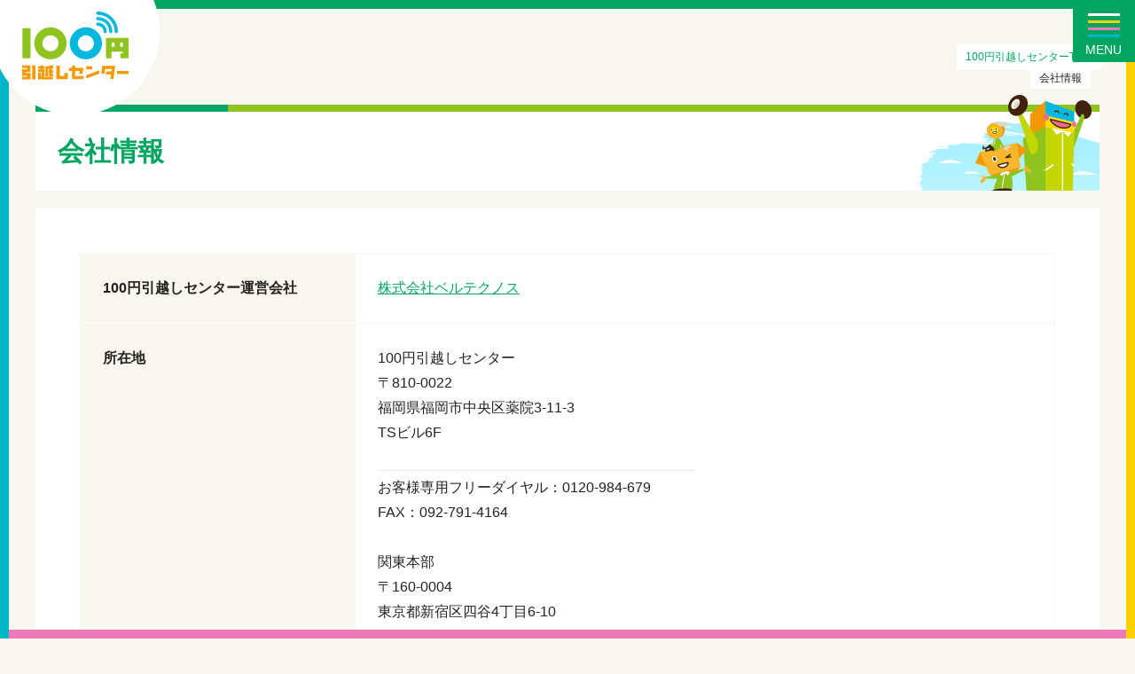

--- FILE ---
content_type: text/html; charset=UTF-8
request_url: https://100yen-hikkoshi.com/company/
body_size: 6194
content:
<!DOCTYPE html>
<html lang="ja" prefix="og: http://ogp.me/ns# fb: http://ogp.me/ns/fb# article: http://ogp.me/ns/article#">
<head>
<!-- Google Tag Manager -->
<script>(function(w,d,s,l,i){w[l]=w[l]||[];w[l].push({'gtm.start':
new Date().getTime(),event:'gtm.js'});var f=d.getElementsByTagName(s)[0],
j=d.createElement(s),dl=l!='dataLayer'?'&l='+l:'';j.async=true;j.src=
'https://www.googletagmanager.com/gtm.js?id='+i+dl;f.parentNode.insertBefore(j,f);
})(window,document,'script','dataLayer','GTM-TQK5796');</script>
<!-- End Google Tag Manager -->
<meta charset="utf-8">
<meta http-equiv="X-UA-Compatible" content="IE=edge">
<meta name="viewport" content="width=device-width, initial-scale=1.0"><meta name="format-detection" content="telephone=no">
<meta name="msapplication-tap-highlight" content="no">
<meta name="keyword" content="引越し,引っ越し,100円,会社情報,運営">
<meta name="description" content="100円引越しは株式会社ベルテクノスが運営しております。運営元の所在地・お問い合わせ先（フリーダイヤル・メール）など詳しい会社情報を記載しております。">
<meta property="og:title" content="会社情報 | 100円引越しセンター">
<meta property="og:description" content="100円引越しは株式会社ベルテクノスが運営しております。運営元の所在地・お問い合わせ先（フリーダイヤル・メール）など詳しい会社情報を記載しております。">
<meta property="og:url" content="https://100yen-hikkoshi.com/company/">
<meta property="og:site_name" content="100円引越しセンター">
<meta property="og:type" content="article">
<meta property="og:locale" content="ja_JP">
<title>会社情報 | 100円引越しセンター</title>
<link rel="stylesheet" href="https://fonts.googleapis.com/css?family=Lato:400,400i,700,700i">
<link rel="stylesheet" href="https://cdn.jsdelivr.net/npm/font-awesome@4.7.0/css/font-awesome.min.css">
<link rel="stylesheet" href="/assets/css/icomoon.css">
<link rel="stylesheet" href="/assets/css/normalize.css">
<link rel="stylesheet" href="/assets/css/utility.css">
<link rel="stylesheet" href="/assets/css/pc/base.css">
<link rel="stylesheet" href="/assets/css/pc/common.css">
<link rel="stylesheet" href="/assets/css/pc/pages.css">
<link rel="stylesheet" href="/assets/css/pc/company.css">
<link rel="apple-touch-icon" sizes="180x180" href="/assets/favicons/apple-touch-icon.png">
<link rel="icon" type="image/png" sizes="32x32" href="/assets/favicons/favicon-32x32.png">
<link rel="icon" type="image/png" sizes="16x16" href="/assets/favicons/favicon-16x16.png">
<link rel="manifest" href="/assets/favicons/manifest.json">
<link rel="mask-icon" href="/assets/favicons/safari-pinned-tab.svg" color="#5bbad5">
<meta name="theme-color" content="#ffffff">
<script src="https://cdn.jsdelivr.net/npm/jquery@3.2.1/dist/jquery.min.js"></script>
<script src="https://cdn.jsdelivr.net/npm/jquery-migrate@3.0.1/dist/jquery-migrate.min.js"></script>

<!-- 【2018/02/28】ヒートマップタグ/Begin Mieruca Embed Code -->
<script type="text/javascript" id="mierucajs">
window.__fid = window.__fid || [];__fid.push([719066775]);
(function() {
function mieruca(){if(typeof window.__fjsld != "undefined") return; window.__fjsld = 1; var fjs = document.createElement('script'); fjs.type = 'text/javascript'; fjs.async = true; fjs.id = "fjssync"; var timestamp = new Date;fjs.src = ('https:' == document.location.protocol ? 'https' : 'http') + '://hm.mieru-ca.com/service/js/mieruca-hm.js?v='+ timestamp.getTime(); var x = document.getElementsByTagName('script')[0]; x.parentNode.insertBefore(fjs, x); };
setTimeout(mieruca, 500); document.readyState != "complete" ? (window.attachEvent ? window.attachEvent("onload", mieruca) : window.addEventListener("load", mieruca, false)) : mieruca();
})();
</script>
<!-- End Mieruca Embed Code -->

</head>

<body id="top" class="js-nav-body">
<!-- Google Tag Manager (noscript) -->
<noscript><iframe src="https://www.googletagmanager.com/ns.html?id=GTM-TQK5796"
height="0" width="0" style="display:none;visibility:hidden"></iframe></noscript>
<!-- End Google Tag Manager (noscript) -->
<script>
(function(i,s,o,g,r,a,m){i[' GoogleAnalyticsObject']=r;i[r]=i[r]||function(){
(i[r].q=i[r].q||[]).push(arguments)},i[r].l=1*new Date();a=s.createElement(o),
m=s.getElementsByTagName(o)[0];a.async=1;a.src=g;m.parentNode.insertBefore(a,m)
})(window,document,'script','//www.google-analytics.com/analytics.js','ga');
ga('create', 'UA-22235374-1', 'auto');
ga('send', 'pageview');
</script>

<header class="header">
	<p class="header__logo"><a href="/"><img src="/assets/img/common/logo.svg" width="145" alt="100円引越しセンター"></a></p>
	<p class="header__flag">おかげさまで<br>累計実績16,000件を<br>達成！<span class="header__flag__time">※2026年1月1日現在</span></p>
	<div class="header__btn js-nav-btn">
		<div class="header__btn__bar header__btn__bar--first"></div>
		<div class="header__btn__bar header__btn__bar--second"></div>
		<div class="header__btn__bar header__btn__bar--third"></div>
		<div class="header__btn__bar header__btn__bar--fourth"></div>
		<p class="header__btn__txt">MENU</p>
	</div>
		<ul class="header__share">
		<li><a href="https://www.facebook.com/sharer.php?u=https%3A%2F%2F100yen-hikkoshi.com%2Fcompany%2F&amp;t=%E4%BC%9A%E7%A4%BE%E6%83%85%E5%A0%B1%20%7C%20100%E5%86%86%E5%BC%95%E8%B6%8A%E3%81%97%E3%82%BB%E3%83%B3%E3%82%BF%E3%83%BC" onClick="window.open(this.href,'FBwindow','width=550, height=450, personalbar=0, toolbar=0, scrollbars=1'); return false;"><i class="fa fa-facebook" aria-hidden="true"></i></a></li>
		<li><a href="https://twitter.com/share?url=https%3A%2F%2F100yen-hikkoshi.com%2Fcompany%2F&amp;text=%E4%BC%9A%E7%A4%BE%E6%83%85%E5%A0%B1%20%7C%20100%E5%86%86%E5%BC%95%E8%B6%8A%E3%81%97%E3%82%BB%E3%83%B3%E3%82%BF%E3%83%BC" onClick="window.open(this.href,'TWwindow','width=550, height=450, personalbar=0, toolbar=0, scrollbars=1'); return false;"><i class="fa fa-twitter" aria-hidden="true"></i></a></li>
		<li><a href="https://plus.google.com/share?url=https%3A%2F%2F100yen-hikkoshi.com%2Fcompany%2F" onClick="window.open(this.href,'Gwindow','width=550, height=450, personalbar=0, toolbar=0, scrollbars=1'); return false;"><i class="fa fa-google-plus" aria-hidden="true"></i></a></li>
	</ul>
	</header>

<nav class="global js-nav">
	<p class="global__logo"><a href="/"><img src="/assets/img/common/logo.svg" width="145" alt="100円引越しセンター"></a></p>
	<div class="global__btn js-nav-btn">
		<div class="global__btn__bar global__btn__bar--first"></div>
		<div class="global__btn__bar global__btn__bar--second"></div>
		<div class="global__btn__bar global__btn__bar--third"></div>
		<div class="global__btn__bar global__btn__bar--fourth"></div>
	</div>
	
	<div class="global__inner">
		<div class="global__wrap">
			
			<ul class="global__main">
				<li class="global__main__item">
					<a href="/">
						<p class="global__main__item__img"><img src="/assets/img/common/nav_main_01.jpg" width="93" alt=""></p>
						<p class="global__main__item__name">TOP</p>
						<p class="global__main__item__txt">100円引越しセンターの<br>トップページです。</p>
					</a>
				</li>
				<li class="global__main__item">
					<a href="/point/">
						<p class="global__main__item__img"><img src="/assets/img/common/nav_main_02.jpg" width="93" alt=""></p>
						<p class="global__main__item__name">選ばれる理由</p>
						<p class="global__main__item__txt">ご満足いただける3つの特長をご紹介します。</p>
					</a>
				</li>
				<li class="global__main__item">
					<a href="/service/">
						<p class="global__main__item__img"><img src="/assets/img/common/nav_main_03.jpg" width="93" alt=""></p>
						<p class="global__main__item__name">サービス内容</p>
						<p class="global__main__item__txt">サービス内容を具体的にご紹介します。</p>
					</a>
				</li>
				<li class="global__main__item">
					<a href="/option/">
						<p class="global__main__item__img"><img src="/assets/img/common/nav_main_04.jpg" width="93" alt=""></p>
						<p class="global__main__item__name">オプションサービス</p>
						<p class="global__main__item__txt">豊富なオプションをご用意しています。</p>
					</a>
				</li>
			</ul>

			<ul class="global__sub">
				<li class="global__sub__item global__sub__item--box">
					<p class="nolink">引越しプラン</p>
					<ul class="global__sub__item__child">
						<li class="global__sub__item__child__item global__sub__item__child__item--alone"><a href="/plan/tanshin/">単身引越しプラン</a></li>
						<li class="global__sub__item__child__item global__sub__item__child__item--family"><a href="/plan/family/">複数人の引越しプラン</a></li>
					</ul>
				</li>
				<li class="global__sub__item global__sub__item--flag"><a href="/flow/">引越しまでの流れ</a></li>
				<li class="global__sub__item global__sub__item--comment"><a href="/voice/">お客様の声</a></li>
				<li class="global__sub__item global__sub__item--book"><a href="/knowledge/">引越しお役立ちガイド</a></li>
				<li class="global__sub__item global__sub__item--hatena"><a href="/faq/">よくあるご質問</a></li>
			</ul>

			<div class="global__other">
				<ul class="global__other__links">
					<li class="global__other__links__item"><a href="/word/">引越し用語集</a></li>
					<li class="global__other__links__item"><a href="/company/">会社情報</a></li>
					<li class="global__other__links__item"><a href="/privacy/">個人情報保護方針</a></li>
					<li class="global__other__links__item"><a href="/terms/">利用規約</a></li>
					<li class="global__other__links__item"><a href="/sitemap/">サイトマップ</a></li>
				</ul>
				<p class="global__other__estimate"><a href="/estimate/">お見積もりスタート</a></p>
				<p class="global__other__contact"><a href="/contact/">お問い合わせ</a></p>
			</div>

					</div>
	</div>
</nav>

<div class="contents">
    <!--【2018.05.01】コメントアウト
<div class="hanbouki opacity">
    <a href="/calendar/" onclick="window.open(this.href, '','width=590,height=590,scrollbars=yes'); return false;" target="_blank">
        <img src="/assets/img/hanbouki/bn_hanbouki.jpg" width="1200" alt="3月16日〜4月8日の繁忙期においては繁忙期用の料金形態が適用されます。">    </a>
</div>
-->        <p class="breadcrumb">
        <span vocab="http://schema.org/" typeof="BreadcrumbList">
            <span property="itemListElement" typeof="ListItem" class="breadcrumb__item">
                <a property="item" typeof="WebPage" href="/"><span property="name">100円引越しセンターTOP</span></a>
                <meta property="position" content="1">
            </span>
            <span property="itemListElement" typeof="ListItem" class="breadcrumb__last">
                <span property="name">会社情報</span>
                <meta property="position" content="2">
            </span>
        </span>
    </p>
    
    <main class="main main--wide">
        <article class="page">
            <h1 class="page__ttl com-ttl-1"><span>会社情報</span></h1>

            <div class="company">
                <table class="company__info">
                    <tbody>
                        <tr>
                            <th>100円引越しセンター運営会社</th>
                            <td>
                                <a href="http://www.bell-group.co.jp/" target="_blank">株式会社ベルテクノス</a>
                            </td>
                        </tr>
                        <tr>
                            <th>所在地</th>
                            <td>
                                100円引越しセンター<br>
                                〒810-0022<br>
                                福岡県福岡市中央区薬院3-11-3<br>
                                TSビル6F<br>
                                <br>
                                <span>
                                    お客様専用フリーダイヤル：0120-984-679<br>
                                    FAX：092-791-4164<br>
                                    <br>
                                    関東本部<br>
                                    〒160-0004<br>
                                    東京都新宿区四谷4丁目6-10<br>
                                    VICTORIA CENTER 5F<br>
                                </span>
                            </td>
                        </tr>
                        <tr>
                            <th>メール</th>
                            <td>
                                <a href="m&#97;i&#108;t&#111;:&#105;&#110;&#102;o&#64;10&#48;y&#101;n&#45;&#104;&#105;k&#107;&#111;shi&#46;co&#109;">&#105;&#110;&#102;o&#64;10&#48;y&#101;n&#45;&#104;&#105;k&#107;&#111;shi&#46;co&#109;</a>
                            </td>
                        </tr>
                        <tr>
                            <th>事業内容</th>
                            <td>
                                電気通信事業
                            </td>
                        </tr>
                        <tr>
                            <th>設立</th>
                            <td>
                                2001年5月24日
                            </td>
                        </tr>
                        <tr>
                            <th>代表取締役</th>
                            <td>
                                中嶋　大介
                            </td>
                        </tr>
                        <tr>
                            <th>資本金</th>
                            <td>
                                3,500万円
                            </td>
                        </tr>
                        <tr>
                            <th>グループ総数</th>
                            <td>
                                65人
                            </td>
                        </tr>
                        <tr>
                            <th>主要取引銀行</th>
                            <td>
                                福岡銀行 雑餉隈支店/三菱東京UFJ銀行 福岡中央支店<br>
                                西日本シティ銀行 博多駅東支店/十八銀行 東福岡支店
                            </td>
                        </tr>
                        <tr>
                            <th>主要取引先</th>
                            <td>
                                KDDI（株）<br>
                                ソフトバンクテレコムパートナーズ（株）<br>
                                ソフトバンクBB（株）<br>
                                フュージョンコミュニケーションズ（株）<br>
                                九州通信ネットワーク（株）<br>
                                （株）ティーガイア<br>
                                （株）パイオン<br>
                                WINホールディングス（株）<br>
                                （株）シーエムシー<br>
                                （株）アントレプレナー<br>
                                （株）メディアワールド<br>
                                ナカヨ電子サービス（株）<br>
                                （株）日立製作所<br>
                                サクサホールディングス（株）<br>
                                パナソニック（株）<br>
                                岩崎通信機（株）<br>
                                （株）タムラ製作所<br>
                                タイコーシステム通信（株）<br>
                                （株）東芝<br>
                                シャープ（株）<br>
                                京セラ（株）<br>
                                コニカミノルタホールディングス（株）<br>
                                キヤノン（株）<br>
                                （株）ファインアーツ<br>
                                （株）フロンティアアクセス
                            </td>
                        </tr>
                        <tr>
                            <th>加盟団体等</th>
                            <td>
                                一般社団法人資源循環推進協議会<br>
                                一般社団法人 ECO
                            </td>
                        </tr>
                    </tbody>
                </table>
            </div>
            <div class="company" style="padding-top: 0">
                <table class="company__info">
                    <tbody>
                        <tr>
                            <th>パートナー企業</th>
                            <td>
                                <a href="https://right-group.net/" rel=”nofollow” target="_blank">株式会社ライト通信</a>
                            </td>
                        </tr>
                        <tr>
                            <th>所在地</th>
                            <td>
                                ■大阪本社<br>
                                〒530-0001<br>
                                大阪府大阪市北区梅田1-1-3-2700 大阪駅前第3ビル27階<br>
                                TEL:06-4796-7444 FAX:06-4796-7550<br>
                                <span>■東京本社<br>
                                〒170-0013<br>
                                東京都豊島区東池袋1-32-7 三井生命池袋ビル6階<br>
                                TEL:03-5979-8211 FAX:03-5979-8212
                                </span>
                            </td>
                        </tr>
                    </tbody>
                </table>
            </div>
        </article>
        <div class="bottom-area">
    <div class="conversion_estimate">
        <a href="/estimate/"><span>100円でお引っ越し！</span><p>今すぐ見積もりスタート！</p><img src="/assets/img/common/chara_05.svg" alt="" class="conversion_estimate_chara05"></a>
    </div>

    <section class="bottom-area__wrap">
        <h3 class="bottom-area__wrap__ttl com-ttl-2">100円引越しをご検討の方へ</h3>

        <div class="bottom-area__wrap__inner">
            <ul class="bottom-area__wrap__plan">
                <li class="bottom-area__wrap__plan__item bottom-area__wrap__plan__item--box">
                    <p class="nolink">引越しプラン</p>
                    <ul class="bottom-area__wrap__plan__item__child">
                        <li class="bottom-area__wrap__plan__item__child__item bottom-area__wrap__plan__item__child__item--alone"><a href="/plan/tanshin/">単身引越しプラン</a></li>
                        <li class="bottom-area__wrap__plan__item__child__item bottom-area__wrap__plan__item__child__item--family"><a href="/plan/family/">複数人の引越しプラン</a></li>
                    </ul>
                </li>
            </ul>

            <ul class="bottom-area__wrap__main">
                <li class="bottom-area__wrap__main__item">
                    <a href="/service/">
                        <p class="bottom-area__wrap__main__item__img"><img src="/assets/img/common/nav_main_03.jpg" width="93" alt=""></p>
                        <p class="bottom-area__wrap__main__item__name">サービス内容</p>
                        <p class="bottom-area__wrap__main__item__txt">サービス内容を具体的にご紹介します。</p>
                    </a>
                </li>
                <li class="bottom-area__wrap__main__item">
                    <a href="/option/">
                        <p class="bottom-area__wrap__main__item__img"><img src="/assets/img/common/nav_main_04.jpg" width="93" alt=""></p>
                        <p class="bottom-area__wrap__main__item__name">オプションサービス</p>
                        <p class="bottom-area__wrap__main__item__txt">豊富なオプションをご用意しています。</p>
                    </a>
                </li>
            </ul>

            <ul class="bottom-area__wrap__sub">
                <li class="bottom-area__wrap__sub__item bottom-area__wrap__sub__item--flag"><a href="/flow/">引越しまでの流れ</a></li>
                <li class="bottom-area__wrap__sub__item bottom-area__wrap__sub__item--book"><a href="/knowledge/">引越しお役立ちガイド</a></li>
                <li class="bottom-area__wrap__sub__item bottom-area__wrap__sub__item--comment"><a href="/voice/">お客様の声</a></li>
                <li class="bottom-area__wrap__sub__item bottom-area__wrap__sub__item--hatena"><a href="/faq/">よくあるご質問</a></li>
            </ul>
        </div>
    </section>
</div>
    </main>
</div>

<p class="pagetop">
    <a href="#top">
        <span class="pagetop__img"><img src="/assets/img/common/chara_02.svg" width="95" alt=""></span>
        <span class="pagetop__txt">BACK TO TOP</span>
    </a>
</p>
    <div class="fixed-container js-cta">
        <p class="fixed-container__ttl">
            <span>お急ぎの方はこちら</span>お見積り・お問い合わせ
        </p>
        <p class="fixed-container__tel--pc">0120-984-679</p>
        <p class="fixed-container-time">営業時間 10:00～20:00 年中無休</p>
        <div class="fixed-container_btn_wrapper">
            <p class="fixed-container__btn fixed-container__btn--estimate">
                <a href="/estimate/"><span>カンタン入力3分！</span><br>見積もりフォーム</a>
            </p>
            <p class="fixed-container__btn fixed-container__btn--contact">
                <a href="/contact/">お問い合わせ</a>
                <img src="/assets/img/common/chara_10.png" alt="" class="fixed_floating_chara10">
            </p>
        </div>
    </div>

<div class="frame-border frame-border--top"></div>
<div class="frame-border frame-border--right"></div>
<div class="frame-border frame-border--bottom"></div>
<div class="frame-border frame-border--left"></div>

<footer class="footer">
    <p class="footer__copyright">© Belltechnos All Rights Reserved.</p>
</footer><!-- Scripts -->
<script src="https://cdn.jsdelivr.net/npm/jquery-match-height@0.7.2/dist/jquery.matchHeight.min.js"></script>
<script src="/assets/js/jquery.common.js"></script>
<!-- ↓【2016.08.30】GDN用リマケタグ ========================================= -->
<script type="text/javascript">
/* <![CDATA[ */
var google_conversion_id = 1049123073;
var google_custom_params = window.google_tag_params;
var google_remarketing_only = true;
/* ]]> */
</script>
<script type="text/javascript" src="//www.googleadservices.com/pagead/conversion.js">
</script>
<noscript>
<div style="display:inline;">
<img height="1" width="1" style="border-style:none;" alt="" src="//www.googleads.g.doubleclick.net/pagead/viewthroughconversion/1049123073/?value=0&amp;guid=ON&amp;script=0"/>
</div>
</noscript>
<!-- ↓【2016.08.30】YDN用リマケタグ ========================================= -->
<!-- Yahoo Code for your Target List -->
<script type="text/javascript">
/* <![CDATA[ */
var yahoo_retargeting_id = 'YQF4ZPUVMS';
var yahoo_retargeting_label = '';
var yahoo_retargeting_page_type = '';
var yahoo_retargeting_items = [{item_id: '', category_id: '', price: '', quantity: ''}];
/* ]]> */
</script>
<script type="text/javascript"
src="//b92.yahoo.co.jp/js/s_retargeting.js"></script>
<!-- ========================================================================== -->
</body>
</html>


--- FILE ---
content_type: text/css
request_url: https://100yen-hikkoshi.com/assets/css/icomoon.css
body_size: 243
content:
@font-face {
  font-family: 'icomoon';
  src: url("../fonts/icomoon.ttf?vao8xk") format("truetype"), url("../fonts/icomoon.woff?vao8xk") format("woff"), url("../fonts/icomoon.svg?vao8xk#icomoon") format("svg");
  font-weight: normal;
  font-style: normal;
}

.moon {
  /* use !important to prevent issues with browser extensions that change fonts */
  font-family: 'icomoon' !important;
  speak: none;
  font-style: normal;
  font-weight: normal;
  font-variant: normal;
  text-transform: none;
  line-height: 1;
  /* Better Font Rendering =========== */
  -webkit-font-smoothing: antialiased;
  -moz-osx-font-smoothing: grayscale;
}

.moon-icon_box_close:before {
  content: "\e900";
}

.moon-icon_calculator:before {
  content: "\e901";
}

.moon-icon_car:before {
  content: "\e902";
}

.moon-icon_check:before {
  content: "\e903";
}

.moon-icon_comment:before {
  content: "\e904";
}

.moon-icon_family:before {
  content: "\e905";
}

.moon-icon_flag:before {
  content: "\e906";
}

.moon-icon_hatena:before {
  content: "\e907";
}

.moon-icon_home:before {
  content: "\e908";
}

.moon-icon_leaf:before {
  content: "\e909";
}

.moon-icon_mail:before {
  content: "\e90a";
}

.moon-icon_man:before {
  content: "\e90b";
}

.moon-icon_staff:before {
  content: "\e90c";
}

.moon-icon_tv:before {
  content: "\e90d";
}

.moon-icon_woman:before {
  content: "\e90e";
}

.moon-icon_alone:before {
  content: "\e90f";
}

.moon-icon_arrow:before {
  content: "\e910";
}

.moon-icon_book:before {
  content: "\e911";
}

.moon-icon_box:before {
  content: "\e912";
}


--- FILE ---
content_type: text/css
request_url: https://100yen-hikkoshi.com/assets/css/utility.css
body_size: 2767
content:
@charset "UTF-8";
/* ===========================================
clear
=========================================== */
.clear {
  clear: both !important;
}

.clearfix:after {
  content: " ";
  display: block;
  clear: both;
}

/* ===========================================
opacity
=========================================== */
.opacity:hover {
  opacity: 0.5 !important;
}

/* ===========================================
margin
=========================================== */
/* ------------------------------
margin-top
------------------------------ */
.mt-5 {
  margin-top: 5px !important;
}

.mt-10 {
  margin-top: 10px !important;
}

.mt-15 {
  margin-top: 15px !important;
}

.mt-20 {
  margin-top: 20px !important;
}

.mt-30 {
  margin-top: 30px !important;
}

.mt-40 {
  margin-top: 40px !important;
}

.mt-50 {
  margin-top: 50px !important;
}

/* ------------------------------
margin-right
------------------------------ */
.mr-5 {
  margin-right: 5px !important;
}

.mr-10 {
  margin-right: 10px !important;
}

.mr-15 {
  margin-right: 15px !important;
}

.mr-20 {
  margin-right: 20px !important;
}

.mr-30 {
  margin-right: 30px !important;
}

.mr-40 {
  margin-right: 40px !important;
}

.mr-50 {
  margin-right: 50px !important;
}

/* ------------------------------
margin-bottom
------------------------------ */
.mb-5 {
  margin-bottom: 5px !important;
}

.mb-10 {
  margin-bottom: 10px !important;
}

.mb-15 {
  margin-bottom: 15px !important;
}

.mb-20 {
  margin-bottom: 20px !important;
}

.mb-30 {
  margin-bottom: 30px !important;
}

.mb-40 {
  margin-bottom: 40px !important;
}

.mb-50 {
  margin-bottom: 50px !important;
}

/* ------------------------------
margin-left
------------------------------ */
.ml-5 {
  margin-left: 5px !important;
}

.ml-10 {
  margin-left: 10px !important;
}

.ml-15 {
  margin-left: 15px !important;
}

.ml-20 {
  margin-left: 20px !important;
}

.ml-30 {
  margin-left: 30px !important;
}

.ml-40 {
  margin-left: 40px !important;
}

.ml-50 {
  margin-left: 50px !important;
}

/* ===========================================
padding
=========================================== */
/* ------------------------------
padding-top
------------------------------ */
.pt-5 {
  padding-top: 5px !important;
}

.pt-10 {
  padding-top: 10px !important;
}

.pt-15 {
  padding-top: 15px !important;
}

.pt-20 {
  padding-top: 20px !important;
}

.pt-30 {
  padding-top: 30px !important;
}

.pt-40 {
  padding-top: 40px !important;
}

.pt-50 {
  padding-top: 50px !important;
}

/* ------------------------------
padding-right
------------------------------ */
.pr-5 {
  padding-right: 5px !important;
}

.pr-10 {
  padding-right: 10px !important;
}

.pr-15 {
  padding-right: 15px !important;
}

.pr-20 {
  padding-right: 20px !important;
}

.pr-30 {
  padding-right: 30px !important;
}

.pr-40 {
  padding-right: 40px !important;
}

.pr-50 {
  padding-right: 50px !important;
}

/* ------------------------------
padding-bottom
------------------------------ */
.pb-5 {
  padding-bottom: 5px !important;
}

.pb-10 {
  padding-bottom: 10px !important;
}

.pb-15 {
  padding-bottom: 15px !important;
}

.pb-20 {
  padding-bottom: 20px !important;
}

.pb-30 {
  padding-bottom: 30px !important;
}

.pb-40 {
  padding-bottom: 40px !important;
}

.pb-50 {
  padding-bottom: 50px !important;
}

/* ------------------------------
padding-left
------------------------------ */
.pl-5 {
  padding-left: 5px !important;
}

.pl-10 {
  padding-left: 10px !important;
}

.pl-15 {
  padding-left: 15px !important;
}

.pl-20 {
  padding-left: 20px !important;
}

.pl-30 {
  padding-left: 30px !important;
}

.pl-40 {
  padding-left: 40px !important;
}

.pl-50 {
  padding-left: 50px !important;
}

/* ===========================================
font & text
=========================================== */
/* ------------------------------
font-size
------------------------------ */
.fs-10 {
  font-size: 10px !important;
}

.fs-12 {
  font-size: 12px !important;
}

.fs-14 {
  font-size: 14px !important;
}

.fs-16 {
  font-size: 16px !important;
}

.fs-18 {
  font-size: 18px !important;
}

.fs-20 {
  font-size: 20px !important;
}

.fs-22 {
  font-size: 22px !important;
}

.fs-24 {
  font-size: 24px !important;
}

.fs-26 {
  font-size: 26px !important;
}

.fs-28 {
  font-size: 28px !important;
}

.fs-30 {
  font-size: 30px !important;
}

/* ------------------------------
font-weight
------------------------------ */
.fw-normal {
  font-weight: normal !important;
}

.fw-bold {
  font-weight: bold !important;
}

/* ------------------------------
text-decoration
------------------------------ */
.td-under {
  text-decoration: underline !important;
}

.td-none {
  text-decoration: none !important;
}

/* ------------------------------
text-align
------------------------------ */
.ta-left {
  text-align: left !important;
}

.ta-center {
  text-align: center !important;
}

.ta-right {
  text-align: right !important;
}

/* ------------------------------
line-height
------------------------------ */
.lh-100 {
  line-height: 1 !important;
}

.lh-110 {
  line-height: 1.1 !important;
}

.lh-120 {
  line-height: 1.2 !important;
}

.lh-130 {
  line-height: 1.3 !important;
}

.lh-140 {
  line-height: 1.4 !important;
}

.lh-150 {
  line-height: 1.5 !important;
}

.lh-160 {
  line-height: 1.6 !important;
}

.lh-170 {
  line-height: 1.7 !important;
}

.lh-180 {
  line-height: 1.8 !important;
}

.lh-190 {
  line-height: 1.9 !important;
}

.lh-200 {
  line-height: 2.0 !important;
}

/* ------------------------------
color
------------------------------ */
.c-red {
  color: red !important;
}

.c-green {
  color: #00a562 !important;
}

.c-yellow {
  color: #fdd001 !important;
}

.c-blue {
  color: #01b6c9 !important;
}

.c-pink {
  color: #ed79b6 !important;
}

.c-black {
  color: black !important;
}

.c-white {
  color: white !important;
}

/* ===========================================
float
=========================================== */
.fl-left {
  float: left !important;
}

.fl-right {
  float: right !important;
}

/* ===========================================
other utility
=========================================== */
/* ------------------------------
screen reader text
------------------------------ */
.sr-only,
.screen-reader-text {
  clip: rect(1px, 1px, 1px, 1px);
  position: absolute !important;
  white-space: nowrap;
  height: 1px;
  width: 1px;
  overflow: hidden;
}

/* ------------------------------
print
------------------------------ */
@media print {
  .print-hidden {
    display: none !important;
  }
  .print-visible {
    display: block !important;
  }
}

/* ------------------------------
ratio
------------------------------ */
.ratio {
  position: relative !important;
}

.ratio__inner {
  position: absolute !important;
  top: 0 !important;
  left: 0 !important;
  bottom: 0 !important;
  right: 0 !important;
}

.ratio > iframe {
  position: absolute !important;
  top: 0 !important;
  left: 0 !important;
  width: 100% !important;
  height: 100% !important;
}

.ratio--16x9:before {
  content: "";
  display: block;
  padding-top: 56.25%;
}

.ratio--4x3:before {
  content: "";
  display: block;
  padding-top: 75%;
}

.ratio--3x2:before {
  content: "";
  display: block;
  padding-top: 66.66667%;
}

.ratio--2x1:before {
  content: "";
  display: block;
  padding-top: 50%;
}

.ratio--1x1:before {
  content: "";
  display: block;
  padding-top: 100%;
}

/* ---------------------------------------------------------
   util.css
--------------------------------------------------------- */
/* layout */
.none {
  display: none !important;
}

.block {
  display: block !important;
}

.inline {
  display: inline !important;
}

.f_left {
  float: left  !important;
}

.f_right {
  float: right  !important;
}

.left {
  text-align: left !important;
}

.center {
  text-align: center !important;
}

.right {
  text-align: right !important;
}

.z0 {
  position: relative !important;
  z-index: 0 !important;
}

/* font */
.bold {
  font-weight: bold !important;
}

.no_bold {
  font-weight: normal !important;
}

/* fontsize */
.f10 {
  font-size: 10px !important;
  font-size: 1rem !important;
}

.f11 {
  font-size: 11px !important;
  font-size: 1.1rem !important;
}

.f12 {
  font-size: 12px !important;
  font-size: 1.2rem !important;
}

.f13 {
  font-size: 13px !important;
  font-size: 1.3rem !important;
}

.f14 {
  font-size: 14px !important;
  font-size: 1.4rem !important;
}

.f15 {
  font-size: 15px !important;
  font-size: 1.5rem !important;
}

.f16 {
  font-size: 16px !important;
  font-size: 1.6rem !important;
}

.f17 {
  font-size: 17px !important;
  font-size: 1.7rem !important;
}

.f18 {
  font-size: 18px !important;
  font-size: 1.8rem !important;
}

.f19 {
  font-size: 19px !important;
  font-size: 1.9rem !important;
}

.f20 {
  font-size: 20px !important;
  font-size: 2rem !important;
}

.f21 {
  font-size: 21px !important;
  font-size: 2.1rem !important;
}

.f22 {
  font-size: 22px !important;
  font-size: 2.2rem !important;
}

.f23 {
  font-size: 23px !important;
  font-size: 2.3rem !important;
}

.f24 {
  font-size: 24px !important;
  font-size: 2.4rem !important;
}

.f25 {
  font-size: 25px !important;
  font-size: 2.5rem !important;
}

.f26 {
  font-size: 26px !important;
  font-size: 2.6rem !important;
}

.f27 {
  font-size: 27px !important;
  font-size: 2.7rem !important;
}

.f28 {
  font-size: 28px !important;
  font-size: 2.8rem !important;
}

.f29 {
  font-size: 29px !important;
  font-size: 2.9rem !important;
}

.f30 {
  font-size: 30px !important;
  font-size: 3rem !important;
}

.f31 {
  font-size: 31px !important;
  font-size: 3.1rem !important;
}

.f32 {
  font-size: 32px !important;
  font-size: 3.2rem !important;
}

.f33 {
  font-size: 33px !important;
  font-size: 3.3rem !important;
}

.f34 {
  font-size: 34px !important;
  font-size: 3.4rem !important;
}

.f35 {
  font-size: 35px !important;
  font-size: 3.5rem !important;
}

.f36 {
  font-size: 36px !important;
  font-size: 3.6rem !important;
}

.f37 {
  font-size: 37px !important;
  font-size: 3.7rem !important;
}

.f38 {
  font-size: 38px !important;
  font-size: 3.8rem !important;
}

.f39 {
  font-size: 39px !important;
  font-size: 3.9rem !important;
}

.f40 {
  font-size: 40px !important;
  font-size: 4rem !important;
}

/* line-height */
.lh10 {
  line-height: 10px !important;
}

.lh11 {
  line-height: 11px !important;
}

.lh12 {
  line-height: 12px !important;
}

.lh13 {
  line-height: 13px !important;
}

.lh14 {
  line-height: 14px !important;
}

.lh15 {
  line-height: 15px !important;
}

.lh16 {
  line-height: 16px !important;
}

.lh17 {
  line-height: 17px !important;
}

.lh18 {
  line-height: 18px !important;
}

.lh19 {
  line-height: 19px !important;
}

.lh20 {
  line-height: 20px !important;
}

.lh21 {
  line-height: 21px !important;
}

.lh22 {
  line-height: 22px !important;
}

.lh23 {
  line-height: 23px !important;
}

.lh24 {
  line-height: 24px !important;
}

.lh25 {
  line-height: 25px !important;
}

.lh26 {
  line-height: 26px !important;
}

.lh27 {
  line-height: 27px !important;
}

.lh28 {
  line-height: 28px !important;
}

.lh29 {
  line-height: 29px !important;
}

.lh30 {
  line-height: 30px !important;
}

.lh31 {
  line-height: 31px !important;
}

.lh32 {
  line-height: 32px !important;
}

.lh33 {
  line-height: 33px !important;
}

.lh34 {
  line-height: 34px !important;
}

.lh35 {
  line-height: 35px !important;
}

.lh36 {
  line-height: 36px !important;
}

.lh37 {
  line-height: 37px !important;
}

.lh38 {
  line-height: 38px !important;
}

.lh39 {
  line-height: 39px !important;
}

.lh40 {
  line-height: 40px !important;
}

/* Margin-Top & Padding-Top */
.mt00 {
  margin-top: 0px !important;
}

.pt00 {
  padding-top: 0px !important;
}

.mt05 {
  margin-top: 5px !important;
}

.pt05 {
  padding-top: 5px !important;
}

.mt10 {
  margin-top: 10px !important;
}

.pt10 {
  padding-top: 10px !important;
}

.mt15 {
  margin-top: 15px !important;
}

.pt15 {
  padding-top: 15px !important;
}

.mt20 {
  margin-top: 20px !important;
}

.pt20 {
  padding-top: 20px !important;
}

.mt25 {
  margin-top: 25px !important;
}

.pt25 {
  padding-top: 25px !important;
}

.mt30 {
  margin-top: 30px !important;
}

.pt30 {
  padding-top: 30px !important;
}

.mt35 {
  margin-top: 35px !important;
}

.pt35 {
  padding-top: 35px !important;
}

.mt40 {
  margin-top: 40px !important;
}

.pt40 {
  padding-top: 40px !important;
}

.mt45 {
  margin-top: 45px !important;
}

.pt45 {
  padding-top: 45px !important;
}

.mt50 {
  margin-top: 50px !important;
}

.pt50 {
  padding-top: 50px !important;
}

.mt55 {
  margin-top: 55px !important;
}

.pt55 {
  padding-top: 55px !important;
}

.mt60 {
  margin-top: 60px !important;
}

.pt60 {
  padding-top: 60px !important;
}

.mt65 {
  margin-top: 65px !important;
}

.pt65 {
  padding-top: 65px !important;
}

.mt70 {
  margin-top: 70px !important;
}

.pt70 {
  padding-top: 70px !important;
}

.mt75 {
  margin-top: 75px !important;
}

.pt75 {
  padding-top: 75px !important;
}

.mt80 {
  margin-top: 80px !important;
}

.pt80 {
  padding-top: 80px !important;
}

.mt85 {
  margin-top: 85px !important;
}

.pt85 {
  padding-top: 85px !important;
}

.mt90 {
  margin-top: 90px !important;
}

.pt90 {
  padding-top: 90px !important;
}

.mt95 {
  margin-top: 95px !important;
}

.pt95 {
  padding-top: 95px !important;
}

.mt100 {
  margin-top: 100px !important;
}

.pt100 {
  padding-top: 100px !important;
}

/* Margin-Right & Padding-Right */
.mr00 {
  margin-right: 0px !important;
}

.pr00 {
  padding-right: 0px !important;
}

.mr05 {
  margin-right: 5px !important;
}

.pr05 {
  padding-right: 5px !important;
}

.mr10 {
  margin-right: 10px !important;
}

.pr10 {
  padding-right: 10px !important;
}

.mr15 {
  margin-right: 15px !important;
}

.pr15 {
  padding-right: 15px !important;
}

.mr20 {
  margin-right: 20px !important;
}

.pr20 {
  padding-right: 20px !important;
}

.mr25 {
  margin-right: 25px !important;
}

.pr25 {
  padding-right: 25px !important;
}

.mr30 {
  margin-right: 30px !important;
}

.pr30 {
  padding-right: 30px !important;
}

.mr35 {
  margin-right: 35px !important;
}

.pr35 {
  padding-right: 35px !important;
}

.mr40 {
  margin-right: 40px !important;
}

.pr40 {
  padding-right: 40px !important;
}

.mr45 {
  margin-right: 45px !important;
}

.pr45 {
  padding-right: 45px !important;
}

.mr50 {
  margin-right: 50px !important;
}

.pr50 {
  padding-right: 50px !important;
}

.mr55 {
  margin-right: 55px !important;
}

.pr55 {
  padding-right: 55px !important;
}

.mr60 {
  margin-right: 60px !important;
}

.pr60 {
  padding-right: 60px !important;
}

.mr65 {
  margin-right: 65px !important;
}

.pr65 {
  padding-right: 65px !important;
}

.mr70 {
  margin-right: 70px !important;
}

.pr70 {
  padding-right: 70px !important;
}

.mr75 {
  margin-right: 75px !important;
}

.pr75 {
  padding-right: 75px !important;
}

.mr80 {
  margin-right: 80px !important;
}

.pr80 {
  padding-right: 80px !important;
}

.mr85 {
  margin-right: 85px !important;
}

.pr85 {
  padding-right: 85px !important;
}

.mr90 {
  margin-right: 90px !important;
}

.pr90 {
  padding-right: 90px !important;
}

.mr95 {
  margin-right: 95px !important;
}

.pt95 {
  padding-right: 95px !important;
}

.mr100 {
  margin-right: 100px !important;
}

.pr100 {
  padding-right: 100px !important;
}

/* Margin-Bottom & Padding-Bottom */
.mb00 {
  margin-bottom: 0px !important;
}

.pb00 {
  padding-bottom: 0px !important;
}

.mb05 {
  margin-bottom: 5px !important;
}

.pb05 {
  padding-bottom: 5px !important;
}

.mb10 {
  margin-bottom: 10px !important;
}

.pb10 {
  padding-bottom: 10px !important;
}

.mb15 {
  margin-bottom: 15px !important;
}

.pb15 {
  padding-bottom: 15px !important;
}

.mb20 {
  margin-bottom: 20px !important;
}

.pb20 {
  padding-bottom: 20px !important;
}

.mb25 {
  margin-bottom: 25px !important;
}

.pb25 {
  padding-bottom: 25px !important;
}

.mb30 {
  margin-bottom: 30px !important;
}

.pb30 {
  padding-bottom: 30px !important;
}

.mb35 {
  margin-bottom: 35px !important;
}

.pb35 {
  padding-bottom: 35px !important;
}

.mb40 {
  margin-bottom: 40px !important;
}

.pb40 {
  padding-bottom: 40px !important;
}

.mb45 {
  margin-bottom: 45px !important;
}

.pb45 {
  padding-bottom: 45px !important;
}

.mb50 {
  margin-bottom: 50px !important;
}

.pb50 {
  padding-bottom: 50px !important;
}

.mb55 {
  margin-bottom: 55px !important;
}

.pb55 {
  padding-bottom: 55px !important;
}

.mb60 {
  margin-bottom: 60px !important;
}

.pb60 {
  padding-bottom: 60px !important;
}

.mb65 {
  margin-bottom: 65px !important;
}

.pb65 {
  padding-bottom: 65px !important;
}

.mb70 {
  margin-bottom: 70px !important;
}

.pb70 {
  padding-bottom: 70px !important;
}

.mb75 {
  margin-bottom: 75px !important;
}

.pb75 {
  padding-bottom: 75px !important;
}

.mb80 {
  margin-bottom: 80px !important;
}

.pb80 {
  padding-bottom: 80px !important;
}

.mb85 {
  margin-bottom: 85px !important;
}

.pb85 {
  padding-bottom: 85px !important;
}

.mb90 {
  margin-bottom: 90px !important;
}

.pb90 {
  padding-bottom: 90px !important;
}

.mb95 {
  margin-bottom: 95px !important;
}

.pt95 {
  padding-bottom: 95px !important;
}

.mb100 {
  margin-bottom: 100px !important;
}

.pb100 {
  padding-bottom: 100px !important;
}

/* Margin-Left & Padding-Left */
.ml00 {
  margin-left: 0px !important;
}

.pl00 {
  padding-left: 0px !important;
}

.ml05 {
  margin-left: 5px !important;
}

.pl05 {
  padding-left: 5px !important;
}

.ml10 {
  margin-left: 10px !important;
}

.pl10 {
  padding-left: 10px !important;
}

.ml15 {
  margin-left: 15px !important;
}

.pl15 {
  padding-left: 15px !important;
}

.ml20 {
  margin-left: 20px !important;
}

.pl20 {
  padding-left: 20px !important;
}

.ml25 {
  margin-left: 25px !important;
}

.pl25 {
  padding-left: 25px !important;
}

.ml30 {
  margin-left: 30px !important;
}

.pl30 {
  padding-left: 30px !important;
}

.ml35 {
  margin-left: 35px !important;
}

.pl35 {
  padding-left: 35px !important;
}

.ml40 {
  margin-left: 40px !important;
}

.pl40 {
  padding-left: 40px !important;
}

.ml45 {
  margin-left: 45px !important;
}

.pl45 {
  padding-left: 45px !important;
}

.ml50 {
  margin-left: 50px !important;
}

.pl50 {
  padding-left: 50px !important;
}

.ml55 {
  margin-left: 55px !important;
}

.pl55 {
  padding-left: 55px !important;
}

.ml60 {
  margin-left: 60px !important;
}

.pl60 {
  padding-left: 60px !important;
}

.ml65 {
  margin-left: 65px !important;
}

.pl65 {
  padding-left: 65px !important;
}

.ml70 {
  margin-left: 70px !important;
}

.pl70 {
  padding-left: 70px !important;
}

.ml75 {
  margin-left: 75px !important;
}

.pl75 {
  padding-left: 75px !important;
}

.ml80 {
  margin-left: 80px !important;
}

.pl80 {
  padding-left: 80px !important;
}

.ml85 {
  margin-left: 85px !important;
}

.pb85 {
  padding-left: 85px !important;
}

.ml90 {
  margin-left: 90px !important;
}

.pl90 {
  padding-left: 90px !important;
}

.ml95 {
  margin-left: 95px !important;
}

.pt95 {
  padding-left: 95px !important;
}

.ml100 {
  margin-left: 100px !important;
}

.pl100 {
  padding-left: 100px !important;
}

/* ---------------------------------------------------------
   add
----------------------------------------------------------*/
/* 古いIEへ警告 */
.ie-prompt {
  text-align: center;
  margin: 0px auto 0px;
  padding: 10px;
  background-color: #ccc;
  color: #000;
}

.ie-prompt a {
  color: #000;
}

/* 音声ブラウザ用 */
.sr-only {
  position: absolute;
  width: 1px;
  height: 1px;
  margin: -1px;
  padding: 0;
  overflow: hidden;
  clip: rect(0, 0, 0, 0);
  border: 0;
}

/* プリント表示非表示 */
@media print {
  .is-hidden_print {
    display: none;
  }
  .is-visible_print {
    display: block;
  }
}


--- FILE ---
content_type: text/css
request_url: https://100yen-hikkoshi.com/assets/css/pc/base.css
body_size: 3034
content:
@charset "UTF-8";
* {
  box-sizing: border-box;
}

html {
  font-size: 62.5%;
  min-width: 1200px;
}

body {
  font-family: "ヒラギノ角ゴ ProN W3", "Hiragino Kaku Gothic ProN", "游ゴシック", "Yu Gothic", "メイリオ", Meiryo, "ＭＳ Ｐゴシック", "MS PGothic", sans-serif;
  font-size: 1.4em;
  line-height: 1.8;
  margin: 0;
  color: #222;
  background: #f8f7ef;
  -webkit-text-size-adjust: none;
  /*&.is-fixed {
        position: fixed;
        width: 100%;
        overflow: hidden;
    }*/
}

input, textarea, select {
  font-family: "ヒラギノ角ゴ ProN W3", "Hiragino Kaku Gothic ProN", "游ゴシック", "Yu Gothic", "メイリオ", Meiryo, "ＭＳ Ｐゴシック", "MS PGothic", sans-serif;
}

a {
  color: #222;
}

a:hover {
  color: #222;
}

dl, dt, dd {
  margin: 0;
  padding: 0;
}

img {
  vertical-align: top;
  line-height: 1;
  max-width: 100%;
  height: auto;
}

.hanbouki {
  margin-bottom: 20px;
}

.marker {
  background: linear-gradient(transparent 60%, #ffff66 60%);
}

/*============================================================
ヘッダー
============================================================*/
.header__flag {
  position: absolute;
  z-index: 50;
  top: 0;
  left: 0;
  height: 40px;
  margin: 0;
  padding: 3px 40px 7px 225px;
  background: #01b6c9;
  color: #fff;
  font-size: 20px;
}

.header__flag br {
  display: none;
}

.header__flag__time {
  font-size: 10px;
}

.header__flag:before {
  position: absolute;
  top: 0;
  left: 100%;
  content: "";
  display: inline;
  width: 0;
  height: 0;
  border-style: solid;
  border-width: 20px 12px 0 0;
  border-color: #01b6c9 transparent transparent transparent;
}

.header__flag:after {
  position: absolute;
  top: 20px;
  left: 100%;
  content: "";
  display: inline;
  width: 0;
  height: 0;
  border-style: solid;
  border-width: 20px 0 0 12px;
  border-color: transparent transparent transparent #01b6c9;
}

.header__share {
  position: fixed;
  z-index: 98;
  top: 100px;
  right: 22px;
  list-style: none;
  margin: 0;
  padding: 0;
}

.header__share > li {
  margin: 0 0 10px;
}

.header__share > li > a {
  transition: opacity 0.3s;
  width: 30px;
  height: 30px;
  display: block;
  background: #fff;
  border-radius: 100%;
  text-align: center;
  line-height: 30px;
}

.header__share > li > a:hover {
  opacity: 0.5;
}

.header__share > li > a .fa-facebook {
  color: #3b5998;
}

.header__share > li > a .fa-twitter {
  color: #1DA1F3;
}

.header__share > li > a .fa-google-plus {
  color: #D34836;
}

.header__logo, .global__logo {
  position: absolute;
  z-index: 99;
  top: -70px;
  left: -15px;
  width: 228px;
  height: 228px;
  margin: 0;
  background: #fff;
  border-radius: 100%;
}

.header__logo img, .global__logo img {
  position: absolute;
  top: 85px;
  left: 45px;
  z-index: 21;
}

.header__btn, .global__btn {
  transition: opacity 0.3s;
  position: fixed;
  z-index: 999;
  top: 0;
  right: 0;
  width: 70px;
  height: 70px;
  background: #00a562;
  cursor: pointer;
}

.header__btn:hover, .global__btn:hover {
  opacity: 0.7;
}

.header__btn__bar, .global__btn__bar {
  position: absolute;
  top: 0;
  right: 0;
  left: 0;
  width: 36px;
  height: 3px;
  margin: auto;
  transition: all 0.5s;
}

.header__btn__bar--first, .global__btn__bar--first {
  top: 15px;
  background: #FFF;
}

.header__btn__bar--second, .global__btn__bar--second {
  top: 23px;
  background: #fdd001;
}

.header__btn__bar--third, .global__btn__bar--third {
  top: 31px;
  background: #ed79b6;
}

.header__btn__bar--fourth, .global__btn__bar--fourth {
  top: 39px;
  background: #01b6c9;
}

.header__btn__txt {
  position: absolute;
  top: 30px;
  left: 14px;
  color: #fff;
}

.header__btn.is-active .header__btn__bar--first, .global__btn.is-active .header__btn__bar--first, .header__btn.is-active .global__btn__bar--first, .global__btn.is-active .global__btn__bar--first {
  top: 25px;
  transform: rotate(135deg);
  transform-origin: 50% 50%;
}

.header__btn.is-active .header__btn__bar--second, .global__btn.is-active .header__btn__bar--second, .header__btn.is-active .global__btn__bar--second, .global__btn.is-active .global__btn__bar--second {
  opacity: 0;
  left: -25px;
}

.header__btn.is-active .header__btn__bar--third, .global__btn.is-active .header__btn__bar--third, .header__btn.is-active .global__btn__bar--third, .global__btn.is-active .global__btn__bar--third {
  top: 25px;
  transform: rotate(-135deg);
  transform-origin: 50% 50%;
}

.header__btn.is-active .header__btn__bar--fourth, .global__btn.is-active .header__btn__bar--fourth, .header__btn.is-active .global__btn__bar--fourth, .global__btn.is-active .global__btn__bar--fourth {
  opacity: 0;
  right: -25px;
}

/*============================================================
グローバルナビ
============================================================*/
.global {
  position: fixed;
  z-index: 999;
  top: 0;
  left: 0;
  width: 100%;
  height: 100%;
  background: rgba(207, 228, 230, 0.95);
  overflow: hidden;
  /*display: flex;
    align-items: center;
    justify-content: center;*/
  display: table;
  transition: all 0.5s;
  visibility: hidden;
  opacity: 0;
}

.global.is-active {
  visibility: visible;
  opacity: 1;
  -webkit-overflow-scrolling: touch;
}

.global__inner {
  display: table-cell;
  vertical-align: middle;
}

.global__wrap {
  width: 1060px;
  margin: auto;
  display: flex;
  flex-wrap: wrap;
  justify-content: space-between;
}

.global__main {
  width: 340px;
  margin: 0;
  padding: 0;
  list-style: none;
}

.global__main__item {
  width: 100%;
  margin: 10px 0;
}

.global__main__item > a {
  transition: opacity 0.3s;
  min-height: 115px;
  padding: 10px;
  background: #fff;
  text-decoration: none;
  display: block;
}

.global__main__item > a:hover {
  opacity: 0.5;
}

.global__main__item > a:after {
  content: " ";
  display: block;
  clear: both;
}

.global__main__item__img {
  margin: 0 20px 0 0;
  float: left;
}

.global__main__item__name {
  margin: 7px 0 10px;
  font-size: 20px;
  font-weight: bold;
  line-height: 1.3;
}

.global__main__item__txt {
  margin: 0;
  line-height: 1.6;
}

.global__sub {
  width: 340px;
  margin: 0;
  padding: 0;
  list-style: none;
}

.global__sub__item {
  margin: 10px 0;
}

.global__sub__item > a {
  transition: opacity 0.3s;
  position: relative;
  min-height: 60px;
  display: block;
  padding: 17px 20px 17px 50px;
  background: #fff;
  font-size: 20px;
  line-height: 1.3;
  font-weight: bold;
  text-decoration: none;
}

.global__sub__item > a:hover {
  opacity: 0.5;
}

.global__sub__item > a:before {
  position: absolute;
  top: 50%;
  left: 20px;
  margin-top: -10px;
  font-size: 19px !important;
}

.global__sub__item .nolink {
  position: relative;
  min-height: 60px;
  margin: 0;
  padding: 17px 20px 17px 50px;
  background: #fff;
  font-size: 20px;
  line-height: 1.3;
  font-weight: bold;
}

.global__sub__item--box > .nolink:before {
  position: absolute;
  top: 50%;
  left: 20px;
  margin-top: -10px;
  font-size: 19px !important;
  content: "\e900";
  font-family: icomoon;
  display: inline-block;
  font: normal normal normal 14px/1 icomoon;
  font-size: inherit;
  text-rendering: auto;
  -webkit-font-smoothing: antialiased;
  -moz-osx-font-smoothing: grayscale;
  color: #00a562;
}

.global__sub__item--box > a:before {
  content: "\e900";
  font-family: icomoon;
  display: inline-block;
  font: normal normal normal 14px/1 icomoon;
  font-size: inherit;
  text-rendering: auto;
  -webkit-font-smoothing: antialiased;
  -moz-osx-font-smoothing: grayscale;
  color: #00a562;
}

.global__sub__item--flag > a:before {
  content: "\e906";
  font-family: icomoon;
  display: inline-block;
  font: normal normal normal 14px/1 icomoon;
  font-size: inherit;
  text-rendering: auto;
  -webkit-font-smoothing: antialiased;
  -moz-osx-font-smoothing: grayscale;
  color: #fdd001;
}

.global__sub__item--comment > a:before {
  content: "\e904";
  font-family: icomoon;
  display: inline-block;
  font: normal normal normal 14px/1 icomoon;
  font-size: inherit;
  text-rendering: auto;
  -webkit-font-smoothing: antialiased;
  -moz-osx-font-smoothing: grayscale;
  color: #ed79b6;
}

.global__sub__item--book > a:before {
  content: "\e911";
  font-family: icomoon;
  display: inline-block;
  font: normal normal normal 14px/1 icomoon;
  font-size: inherit;
  text-rendering: auto;
  -webkit-font-smoothing: antialiased;
  -moz-osx-font-smoothing: grayscale;
  color: #01b6c9;
}

.global__sub__item--hatena > a:before {
  content: "\e907";
  font-family: icomoon;
  display: inline-block;
  font: normal normal normal 14px/1 icomoon;
  font-size: inherit;
  text-rendering: auto;
  -webkit-font-smoothing: antialiased;
  -moz-osx-font-smoothing: grayscale;
  color: #00a562;
}

.global__sub__item__child {
  margin: 10px 0 21px;
  padding: 0;
  list-style: none;
  display: flex;
  flex-wrap: wrap;
  justify-content: space-between;
}

.global__sub__item__child__item {
  width: 165px;
}

.global__sub__item__child__item > a {
  transition: opacity 0.3s;
  position: relative;
  min-height: 129px;
  display: block;
  padding: 80px 20px 0 20px;
  background: #fff;
  font-size: 12px;
  text-align: center;
  text-decoration: none;
}

.global__sub__item__child__item > a:hover {
  opacity: 0.5;
}

.global__sub__item__child__item > a:before {
  position: absolute;
  left: 0;
  right: 0;
  bottom: 55px;
  margin: auto;
  text-align: center;
}

.global__sub__item__child__item--alone > a:before {
  content: "\e90f";
  font-family: icomoon;
  display: inline-block;
  font: normal normal normal 14px/1 icomoon;
  font-size: inherit;
  text-rendering: auto;
  -webkit-font-smoothing: antialiased;
  -moz-osx-font-smoothing: grayscale;
  font-size: 42px;
  color: #01b6c9;
}

.global__sub__item__child__item--family > a:before {
  content: "\e905";
  font-family: icomoon;
  display: inline-block;
  font: normal normal normal 14px/1 icomoon;
  font-size: inherit;
  text-rendering: auto;
  -webkit-font-smoothing: antialiased;
  -moz-osx-font-smoothing: grayscale;
  font-size: 44px;
  color: #ed79b6;
}

.global__other {
  width: 340px;
}

.global__other__links {
  margin: 0;
  padding: 0;
  list-style: none;
}

.global__other__links__item {
  margin: 10px 0;
}

.global__other__links__item > a {
  transition: opacity 0.3s;
  position: relative;
  min-height: 60px;
  display: block;
  padding: 19px 20px 19px 35px;
  background: #fff;
  font-size: 16px;
  line-height: 1.4;
  text-decoration: none;
}

.global__other__links__item > a:hover {
  opacity: 0.5;
}

.global__other__links__item > a:before {
  content: "\e910";
  font-family: icomoon;
  display: inline-block;
  font: normal normal normal 14px/1 icomoon;
  font-size: inherit;
  text-rendering: auto;
  -webkit-font-smoothing: antialiased;
  -moz-osx-font-smoothing: grayscale;
  position: absolute;
  top: 50%;
  left: 20px;
  margin-top: -6px;
  font-size: 10px;
  transform: scale(0.7);
}

.global__other__contact, .global__other__estimate {
  margin: 10px 0;
}

.global__other__contact > a, .global__other__estimate > a {
  transition: opacity 0.3s;
  position: relative;
  min-height: 60px;
  display: block;
  padding: 18px;
  background: #fff;
  font-size: 20px;
  font-weight: bold;
  line-height: 1.4;
  text-align: center;
  text-decoration: none;
  color: #fff;
  background: #01b6c9;
}

.global__other__contact > a:hover, .global__other__estimate > a:hover {
  opacity: 0.5;
}

.global__other__contact > a:before, .global__other__estimate > a:before {
  content: "\e910";
  font-family: icomoon;
  display: inline-block;
  font: normal normal normal 14px/1 icomoon;
  font-size: inherit;
  text-rendering: auto;
  -webkit-font-smoothing: antialiased;
  -moz-osx-font-smoothing: grayscale;
  font-size: 12px;
  margin: 0 10px 0 0;
  vertical-align: 2px;
}

.global__other__contact > a {
  background: #01b6c9;
}

.global__other__estimate > a {
  background: #00a562;
}

/*============================================================
フッター
============================================================*/
.footer {
  padding: 20px 20px 30px;
  background: #222;
}

.footer__copyright {
  font-family: "Lato", sans-serif;
  margin: 0;
  text-align: center;
  color: #fff;
}

/*============================================================
お見積もり・お問い合わせ
============================================================*/
.fixed-container {
  position: fixed;
  right: 10px;
  z-index: 10;
  width: 300px;
  height: 250px;
  text-align: center;
  padding: 10px 11px 20px;
  background: #fff;
  visibility: hidden;
  transition: all 0.5s;
}

.fixed-container.is-active {
  bottom: 10px;
  visibility: visible;
}

.fixed-container__ttl {
  position: relative;
  font-size: 20px;
  font-weight: bold;
  line-height: 1;
  margin: 0;
}
.fixed-container__ttl span {
  display: block;
  font-size: 15px;
  font-weight: bold;
  line-height: 1.4;
}
.fixed-container__ttl::before, .fixed-container__ttl::after {
  content: "";
  display: block;
  position: absolute;
  bottom: 0;
  height: 30px;
  width: 1px;
  border-right: 2px dotted #1d2731;
  margin: auto;
}
.fixed-container__ttl::before {
  transform: rotate(-30deg);
  left: 5px;
}
.fixed-container__ttl::after {
  transform: rotate(30deg);
  right: 5px;
}

.fixed-container__tel--pc {
  color: #e94620;
  font-size: 29px;
  font-weight: bold;
  line-height: 1;
  margin: 0;
  margin-top: 10px;
}
.fixed-container__tel--pc::before {
  background: url(../../img/top/icon_tel_03.svg) no-repeat;
  content: "";
  display: inline-block;
  width: 18px;
  height: 24px;
  margin-right: 5px;
}

.fixed-container-time {
  font-size: 13px;
  margin: 0;
}

.fixed-container_btn_wrapper {
  display: inline-block;
  width: 98%;
}

.fixed-container__btn {
  position: relative;
  margin: 7px 0 0;
}
.fixed-container__btn--estimate {
  height: 59px;
}
.fixed-container__btn--estimate a {
  height: 100%;
  padding-top: 10px !important;
}
.fixed-container__btn--estimate a span {
  display: inline-block;
  font-size: 12px;
  margin-bottom: 5px;
}
.fixed-container__btn--estimate a::before {
  content: none !important;
}
.fixed-container__btn--estimate a::after {
  content: "";
  display: inline-block;
  position: absolute;
  right: 30px;
  bottom: 15px;
  width: 22px;
  height: 18px;
  background: url(/assets/img/top/icon_mail.svg) no-repeat;
}
.fixed-container__btn--estimate::before {
  background: url("../../img/common/conversion_new_free_02.png") no-repeat;
  content: "";
  display: block;
  width: 37px;
  height: 37px;
  transition: 0.2s all ease 0s;
  position: absolute;
  top: -5px;
  left: -5px;
  z-index: 1;
}
.fixed-container__btn--estimate:hover::before {
  top: 0;
}
.fixed-container__btn .fixed_floating_chara10 {
  position: absolute;
  left: -5px;
  bottom: -7px;
}
.fixed-container__btn > a {
  transition: 0.2s all ease 0s;
  position: relative;
  display: block;
  padding: 5px 0;
  font-size: 17px;
  font-weight: bold;
  color: #fff;
  text-align: center;
  line-height: 1;
  text-decoration: none;
  background: #00a562;
  box-shadow: 0px 5px 0px 0px #00804c;
}
.fixed-container__btn > a span {
  font-size: 13px;
}
.fixed-container__btn > a:hover {
  color: #fff;
  box-shadow: none;
  transform: translate3d(0, 5px, 0);
}
.fixed-container__btn > a::before {
  content: "\e910";
  font-family: icomoon;
  display: inline-block;
  font: normal normal normal 14px/1 icomoon;
  font-size: inherit;
  text-rendering: auto;
  -webkit-font-smoothing: antialiased;
  -moz-osx-font-smoothing: grayscale;
  transform: scale(0.6);
  margin: 0 5px 0 0;
  font-size: 10px;
  vertical-align: 1px;
}

.fixed-container__btn--estimate > a {
  background: #00a562;
  box-shadow: 0px 3px 0px 0px #00804c;
}

.fixed-container__btn--contact {
  position: relative;
  height: 45px;
}
.fixed-container__btn--contact a {
  height: 100%;
  padding-top: 15px;
  background: #01b6c9;
  box-shadow: 0px 3px 0px 0px #018c9b;
}

/*============================================================
ページトップ
============================================================*/
.pagetop {
  margin: 80px 0;
  text-align: center;
  font-weight: bold;
}

.pagetop a {
  transition: opacity 0.3s;
  display: inline-block;
  text-decoration: none;
}

.pagetop a:hover {
  opacity: 0.5;
}

.pagetop__img {
  display: block;
}

.pagetop__txt {
  margin: 5px 0 0;
  display: block;
}

/*============================================================
全体ボーダー
============================================================*/
.frame-border {
  position: fixed;
}
@keyframes border-width {
  0% {
    width: 0;
  }
  100% {
    width: 100%;
  }
}
@keyframes border-height {
  0% {
    height: 0;
  }
  100% {
    height: 100%;
  }
}
.frame-border--top, .frame-border--bottom {
  width: 100%;
  height: 10px;
  animation: border-width 1s;
}

.frame-border--right, .frame-border--left {
  width: 10px;
  height: 100%;
  animation: border-height 1s;
}

.frame-border--top {
  top: 0;
  left: 0;
  z-index: 40;
  background: #00a562;
}

.frame-border--right {
  top: 0;
  right: 0;
  z-index: 41;
  transition-delay: 0.1s;
  background: #fdd001;
}

.frame-border--bottom {
  right: 0;
  bottom: 0;
  z-index: 40;
  transition-delay: 0.2s;
  background: #ed79b6;
}

.frame-border--left {
  bottom: 0;
  left: 0;
  z-index: 41;
  transition-delay: 0.3s;
  background: #01b6c9;
}/*# sourceMappingURL=base.css.map */

--- FILE ---
content_type: text/css
request_url: https://100yen-hikkoshi.com/assets/css/pc/common.css
body_size: 2056
content:
.com-ttl-1{position:relative;margin:0 0 20px;padding:25px;font-size:30px;line-height:1.3;color:#00a562;background:#fff;border-top:8px solid #8fc31f}.com-ttl-1:before{content:"";position:absolute;top:-8px;left:0;display:block;width:217px;height:8px;background:#00a562}.com-ttl-1:after{content:"";position:absolute;right:0;bottom:0;display:block;width:241px;height:108px;background:url("../../img/common/ttl_bg.png") no-repeat 0 0/241px auto}.com-ttl-2{position:relative;margin:0 0 40px;padding:15px 20px;font-size:24px;line-height:1.3;color:#00a562;background:#fff;border-bottom:2px solid #8fc31f}.com-ttl-2:before{content:"";position:absolute;top:0;left:0;display:block;width:15px;height:15px;background:linear-gradient(to top left, rgba(255, 255, 255, 0) 50%, #00a562 50.5%) no-repeat top left/100% 100%}.com-ttl-2:after{content:"";position:absolute;bottom:-2px;left:0;display:block;width:300px;height:2px;background:#00a562}.com-ttl-2--pink{color:#ed79b6;border-bottom:2px solid #f1d3e0}.com-ttl-2--pink:before{background:linear-gradient(to top left, rgba(255, 255, 255, 0) 50%, #ed79b6 50.5%) no-repeat top left/100% 100%}.com-ttl-2--pink:after{background:#ed79b6}.com-ttl-3{position:relative;margin:0 0 20px;padding:17px 40px;font-size:24px;color:#fff;background:#00a562}.com-ttl-3:before{content:"";position:absolute;top:10px;left:10px;display:inline-block;width:0;height:0;border-style:solid;border-width:20px 20px 0 0;border-color:#fff rgba(0,0,0,0) rgba(0,0,0,0) rgba(0,0,0,0)}.com-btn-1{transition:.2s all ease 0s;position:relative;display:inline-block;padding:20px 40px;font-size:24px;font-weight:bold;color:#fff;text-align:center;text-decoration:none;background-image:linear-gradient(to right bottom, #00aa67, #00a15d 50%, #00a967 50%, #00a05d);box-shadow:0px 5px 0px 0px #00804c}.com-btn-1:hover{box-shadow:none;-webkit-transform:translate3d(0, 5px, 0);transform:translate3d(0, 5px, 0)}.com-btn-1:before{content:"";font-family:icomoon;display:inline-block;font:normal normal normal 14px/1 icomoon;font-size:inherit;text-rendering:auto;-webkit-font-smoothing:antialiased;-moz-osx-font-smoothing:grayscale;margin:0 10px 0 0;font-size:10px;vertical-align:4px}.com-btn-1:hover{color:#fff}.com-btn-2{transition:.2s all ease 0s;position:relative;display:inline-block;padding:7px 30px;font-size:14px;font-weight:bold;color:#fff;text-align:center;text-decoration:none}.com-btn-2:hover{box-shadow:none;-webkit-transform:translate3d(0, 5px, 0);transform:translate3d(0, 5px, 0)}.com-btn-2:before{content:"";font-family:icomoon;display:inline-block;font:normal normal normal 14px/1 icomoon;font-size:inherit;text-rendering:auto;-webkit-font-smoothing:antialiased;-moz-osx-font-smoothing:grayscale;margin:0 7px 0 0;font-size:10px;vertical-align:1px}.com-btn-2:hover{color:#fff}.com-btn-2--green{background:#00a562;box-shadow:0px 5px 0px 0px #00804c}.com-btn-2--blue{background:#01b6c9;box-shadow:0px 5px 0px 0px #018d9c}.com-btn-2--pink{background:#ed79b6;box-shadow:0px 5px 0px 0px #a85681}.com-btn-2--yellow{background:#fdd001;box-shadow:0px 5px 0px 0px #dbb401}.com-btn-2--wide{width:300px;padding:11px 30px}.com-btn-3{transition:.2s all ease 0s;position:relative;display:inline-block;padding:8px 30px;font-size:12px;font-weight:bold;color:#fff;text-align:center;text-decoration:none}.com-btn-3:hover{box-shadow:none;-webkit-transform:translate3d(0, 5px, 0);transform:translate3d(0, 5px, 0)}.com-btn-3:before{content:"";font-family:icomoon;display:inline-block;font:normal normal normal 14px/1 icomoon;font-size:inherit;text-rendering:auto;-webkit-font-smoothing:antialiased;-moz-osx-font-smoothing:grayscale;margin:0 5px 0 0;font-size:10px;-webkit-transform:scale(0.8);transform:scale(0.8)}.com-btn-3:hover{color:#fff}.com-btn-3--green{background:#00a562;box-shadow:0px 5px 0px 0px #00804c}.com-btn-3--blue{background:#01b6c9;box-shadow:0px 5px 0px 0px #018d9c}.com-btn-3--pink{background:#ed79b6;box-shadow:0px 5px 0px 0px #a85681}.com-btn-3--yellow{background:#fdd001;box-shadow:0px 5px 0px 0px #dbb401}.com-btn-3--min{padding:4px 10px}.com-underline{background:linear-gradient(transparent 65%, #fbfd46 35%)}.start-estimate{position:relative;margin:20px 0 50px;padding:50px 35px 0}.start-estimate>a{transition:.2s all ease 0s;position:relative;display:block;padding:30px;font-size:30px;font-weight:bold;color:#fff;text-align:center;text-decoration:none;background-image:linear-gradient(to right bottom, #00aa67, #00a15d 50%, #00a967 50%, #00a05d);box-shadow:0px 5px 0px 0px #00804c}.start-estimate>a:hover{box-shadow:none;-webkit-transform:translate3d(0, 5px, 0);transform:translate3d(0, 5px, 0)}.start-estimate>a:before{content:"";font-family:icomoon;display:inline-block;font:normal normal normal 14px/1 icomoon;font-size:inherit;text-rendering:auto;-webkit-font-smoothing:antialiased;-moz-osx-font-smoothing:grayscale;margin:0 10px 0 0;font-size:12px;vertical-align:6px}.start-estimate>a:after{content:"";position:absolute;z-index:2;top:-50px;left:30px;width:79px;height:79px;display:block;background:url("../../img/common/icon_free.png") no-repeat 0 0/79px auto}.start-estimate>a:hover{color:#fff}.start-estimate>a>span:before{content:"";position:absolute;z-index:1;bottom:-15px;left:-35px;width:61px;height:119px;background:url("../../img/common/chara_01.svg") 0 0/61px auto}.start-estimate>a>span:after{content:"";position:absolute;z-index:1;bottom:-15px;right:-35px;width:61px;height:86px;background:url("../../img/common/chara_02.svg") 0 0/61px auto}.start-estimate{position:relative;margin:20px 0 50px;padding:50px 35px 0}.start-estimate>a{transition:.2s all ease 0s;position:relative;display:block;padding:30px;font-size:30px;font-weight:bold;color:#fff;text-align:center;text-decoration:none;background-image:linear-gradient(to right bottom, #00aa67, #00a15d 50%, #00a967 50%, #00a05d);box-shadow:0px 5px 0px 0px #00804c}.start-estimate>a:hover{box-shadow:none;-webkit-transform:translate3d(0, 5px, 0);transform:translate3d(0, 5px, 0)}.start-estimate>a:before{content:"";font-family:icomoon;display:inline-block;font:normal normal normal 14px/1 icomoon;font-size:inherit;text-rendering:auto;-webkit-font-smoothing:antialiased;-moz-osx-font-smoothing:grayscale;margin:0 10px 0 0;font-size:12px;vertical-align:6px}.start-estimate>a:after{content:"";position:absolute;z-index:2;top:-50px;left:30px;width:79px;height:79px;display:block;background:url("../../img/common/icon_free.png") no-repeat 0 0/79px auto}.start-estimate>a:hover{color:#fff}.start-estimate>a>span:before{content:"";position:absolute;z-index:1;bottom:-15px;left:-35px;width:61px;height:119px;background:url("../../img/common/chara_01.svg") 0 0/61px auto}.start-estimate>a>span:after{content:"";position:absolute;z-index:1;bottom:-15px;right:-35px;width:61px;height:86px;background:url("../../img/common/chara_02.svg") 0 0/61px auto}.bottom-area{width:860px;margin:0 auto}.conversion_estimate{width:770px;text-align:center;margin:40px auto 70px;padding:50px 0 0}.conversion_estimate a{position:relative;display:block;font-size:30px;font-weight:bold;text-align:center;color:#fff;text-decoration:none;line-height:1;padding:20px 100px 20px 0;transition:.2s all ease 0s;background-image:linear-gradient(to right bottom, #00aa67, #00a15d 50%, #00a967 50%, #00a05d);box-shadow:0px 6px 0px 0px #dbd5a6}.conversion_estimate a span{position:relative;display:inline-block;width:100%;font-family:"Hiragino Sans","Montserrat",sans-serif;font-size:22px;font-weight:700;color:#f0cb00;letter-spacing:2px}.conversion_estimate a span:before,.conversion_estimate a span::after{content:"";display:block;position:absolute;bottom:0;width:1px;height:25px;border-left:1px dashed #f0cb00}.conversion_estimate a span::before{transform:rotate(35deg);right:200px}.conversion_estimate a span::after{transform:rotate(-35deg);left:195px}.conversion_estimate a p{position:relative;font-size:36px;font-weight:700;color:#fff;margin:10px 0}.conversion_estimate a p::before{content:url(/assets/img/top/icon_mail.svg);position:absolute;top:50%;left:60px;transform:translateY(-50%);width:46px;height:32px}.conversion_estimate a .conversion_estimate_chara05{position:absolute;bottom:0;right:45px;width:150px;height:178px}.conversion_estimate a:hover{transform:translateY(5px);box-shadow:none}.bottom-area__wrap{padding:30px;background:#fff}.bottom-area__wrap__ttl{margin:0 0 30px}.bottom-area__wrap__inner{padding:55px;background:#f8f7ef}.bottom-area__wrap__plan{margin:0;padding:0;list-style:none}.bottom-area__wrap__plan:after{content:" ";display:block;clear:both}.bottom-area__wrap__plan__item{margin:0}.bottom-area__wrap__plan__item>a{transition:opacity .3s;position:relative;width:330px;min-height:129px;display:block;margin:0 20px 0 0;padding:50px 20px 50px 50px;background:#fff;font-size:20px;line-height:1.3;font-weight:bold;text-decoration:none;float:left}.bottom-area__wrap__plan__item>a:hover{opacity:.5}.bottom-area__wrap__plan__item>a:before{position:absolute;top:50%;left:20px;margin-top:-10px;font-size:19px !important}.bottom-area__wrap__plan__item>a:after{content:"";position:absolute;top:0;left:100%;bottom:0;margin:auto;display:inline-block;width:0;height:0;border-style:solid;border-width:14px 0 14px 10px;border-color:rgba(0,0,0,0) rgba(0,0,0,0) rgba(0,0,0,0) #fff}.bottom-area__wrap__plan__item .nolink{position:relative;width:330px;min-height:129px;display:block;margin:0 20px 0 0;padding:50px 20px 50px 50px;background:#fff;font-size:20px;line-height:1.3;font-weight:bold;text-decoration:none;float:left}.bottom-area__wrap__plan__item .nolink:before{position:absolute;top:50%;left:20px;margin-top:-10px;font-size:19px !important}.bottom-area__wrap__plan__item .nolink:after{content:"";position:absolute;top:0;left:100%;bottom:0;margin:auto;display:inline-block;width:0;height:0;border-style:solid;border-width:14px 0 14px 10px;border-color:rgba(0,0,0,0) rgba(0,0,0,0) rgba(0,0,0,0) #fff}.bottom-area__wrap__plan__item--box>.nolink:before{content:"";font-family:icomoon;display:inline-block;font:normal normal normal 14px/1 icomoon;font-size:inherit;text-rendering:auto;-webkit-font-smoothing:antialiased;-moz-osx-font-smoothing:grayscale;color:#00a562}.bottom-area__wrap__plan__item--box>a:before{content:"";font-family:icomoon;display:inline-block;font:normal normal normal 14px/1 icomoon;font-size:inherit;text-rendering:auto;-webkit-font-smoothing:antialiased;-moz-osx-font-smoothing:grayscale;color:#00a562}.bottom-area__wrap__plan__item__child{margin:0;padding:0;list-style:none;display:-webkit-box;display:-ms-flexbox;display:flex;-ms-flex-wrap:wrap;flex-wrap:wrap;-webkit-box-pack:justify;-ms-flex-pack:justify;justify-content:space-between}.bottom-area__wrap__plan__item__child__item{width:165px}.bottom-area__wrap__plan__item__child__item>a{transition:opacity .3s;position:relative;min-height:129px;display:block;padding:80px 0 0 0;background:#fff;font-size:12px;text-align:center;text-decoration:none}.bottom-area__wrap__plan__item__child__item>a:hover{opacity:.5}.bottom-area__wrap__plan__item__child__item>a:before{position:absolute;left:0;right:0;bottom:55px;margin:auto;text-align:center}.bottom-area__wrap__plan__item__child__item--alone>a:before{content:"";font-family:icomoon;display:inline-block;font:normal normal normal 14px/1 icomoon;font-size:inherit;text-rendering:auto;-webkit-font-smoothing:antialiased;-moz-osx-font-smoothing:grayscale;font-size:42px;color:#01b6c9}.bottom-area__wrap__plan__item__child__item--family>a:before{content:"";font-family:icomoon;display:inline-block;font:normal normal normal 14px/1 icomoon;font-size:inherit;text-rendering:auto;-webkit-font-smoothing:antialiased;-moz-osx-font-smoothing:grayscale;font-size:44px;color:#ed79b6}.bottom-area__wrap__main{margin:0;padding:0;list-style:none;display:-webkit-box;display:-ms-flexbox;display:flex;-ms-flex-wrap:wrap;flex-wrap:wrap;-webkit-box-pack:justify;-ms-flex-pack:justify;justify-content:space-between}.bottom-area__wrap__main__item{width:340px;margin:10px 0 0}.bottom-area__wrap__main__item>a{transition:opacity .3s;min-height:115px;padding:10px;background:#fff;text-decoration:none;display:block}.bottom-area__wrap__main__item>a:hover{opacity:.5}.bottom-area__wrap__main__item>a:after{content:" ";display:block;clear:both}.bottom-area__wrap__main__item__img{margin:0 20px 0 0;float:left}.bottom-area__wrap__main__item__name{margin:7px 0 10px;font-size:20px;font-weight:bold;line-height:1.3}.bottom-area__wrap__main__item__txt{margin:0;line-height:1.6}.bottom-area__wrap__sub{margin:0;padding:0;list-style:none;display:-webkit-box;display:-ms-flexbox;display:flex;-ms-flex-wrap:wrap;flex-wrap:wrap;-webkit-box-pack:justify;-ms-flex-pack:justify;justify-content:space-between}.bottom-area__wrap__sub__item{margin:10px 0 0;width:340px}.bottom-area__wrap__sub__item>a{transition:opacity .3s;position:relative;min-height:60px;display:block;padding:17px 20px 17px 50px;background:#fff;font-size:20px;line-height:1.3;font-weight:bold;text-decoration:none}.bottom-area__wrap__sub__item>a:hover{opacity:.5}.bottom-area__wrap__sub__item>a:before{position:absolute;top:50%;left:20px;margin-top:-10px;font-size:19px !important}.bottom-area__wrap__sub__item--box>a:before{content:"";font-family:icomoon;display:inline-block;font:normal normal normal 14px/1 icomoon;font-size:inherit;text-rendering:auto;-webkit-font-smoothing:antialiased;-moz-osx-font-smoothing:grayscale;color:#00a562}.bottom-area__wrap__sub__item--flag>a:before{content:"";font-family:icomoon;display:inline-block;font:normal normal normal 14px/1 icomoon;font-size:inherit;text-rendering:auto;-webkit-font-smoothing:antialiased;-moz-osx-font-smoothing:grayscale;color:#fdd001}.bottom-area__wrap__sub__item--comment>a:before{content:"";font-family:icomoon;display:inline-block;font:normal normal normal 14px/1 icomoon;font-size:inherit;text-rendering:auto;-webkit-font-smoothing:antialiased;-moz-osx-font-smoothing:grayscale;color:#ed79b6}.bottom-area__wrap__sub__item--book>a:before{content:"";font-family:icomoon;display:inline-block;font:normal normal normal 14px/1 icomoon;font-size:inherit;text-rendering:auto;-webkit-font-smoothing:antialiased;-moz-osx-font-smoothing:grayscale;color:#01b6c9}.bottom-area__wrap__sub__item--hatena>a:before{content:"";font-family:icomoon;display:inline-block;font:normal normal normal 14px/1 icomoon;font-size:inherit;text-rendering:auto;-webkit-font-smoothing:antialiased;-moz-osx-font-smoothing:grayscale;color:#00a562}.bottom-area__wrap__sub__item__child{margin:10px 0 21px;padding:0;list-style:none;display:-webkit-box;display:-ms-flexbox;display:flex;-ms-flex-wrap:wrap;flex-wrap:wrap;-webkit-box-pack:justify;-ms-flex-pack:justify;justify-content:space-between}.bottom-area__wrap__sub__item__child__item{width:165px}.bottom-area__wrap__sub__item__child__item>a{transition:opacity .3s;position:relative;min-height:129px;display:block;padding:80px 20px 0 20px;background:#fff;font-size:12px;text-align:center;text-decoration:none}.bottom-area__wrap__sub__item__child__item>a:hover{opacity:.5}.bottom-area__wrap__sub__item__child__item>a:before{position:absolute;left:0;right:0;bottom:55px;margin:auto;text-align:center}.bottom-area__wrap__sub__item__child__item--alone>a:before{content:"";font-family:icomoon;display:inline-block;font:normal normal normal 14px/1 icomoon;font-size:inherit;text-rendering:auto;-webkit-font-smoothing:antialiased;-moz-osx-font-smoothing:grayscale;font-size:42px;color:#00a562}.bottom-area__wrap__sub__item__child__item--family>a:before{content:"";font-family:icomoon;display:inline-block;font:normal normal normal 14px/1 icomoon;font-size:inherit;text-rendering:auto;-webkit-font-smoothing:antialiased;-moz-osx-font-smoothing:grayscale;font-size:44px;color:#ed79b6}.c_red{color:#e10000 !important}.c_pink{color:#ed79b6 !important}.c_green{color:#00a562 !important}.fw_normal{font-weight:normal !important}.sp-only{display:none}/*# sourceMappingURL=common.css.map */

--- FILE ---
content_type: text/css
request_url: https://100yen-hikkoshi.com/assets/css/pc/pages.css
body_size: 1976
content:
@charset "UTF-8";
/*============================================================
ヘッダー
============================================================*/
.header__logo {
  position: absolute;
  z-index: 999;
  top: -60px;
  left: -10px;
  width: 190px;
  height: 190px;
  margin: 0;
  background: #fff;
  border-radius: 100%;
}

.header__logo img {
  position: absolute;
  top: 73px;
  left: 35px;
  z-index: 21;
  width: 120px;
}

.header__flag {
  display: none;
}

/*============================================================
下層ページ共通
============================================================*/
.header__share {
  display: none;
}

/*============================================================
コンテンツ
============================================================*/
.contents {
  width: 1200px;
  margin: 0 auto;
  padding: 50px 0 0;
}

.contents:after {
  content: " ";
  display: block;
  clear: both;
}

/*============================================================
メイン
============================================================*/
.main {
  width: 860px;
  float: left;
}

.main--wide {
  width: 1200px;
  float: none;
}

/* ------------------------------------------------
パンくず
------------------------------------------------ */
.breadcrumb {
  margin: 0 auto 20px;
  text-align: right;
  font-size: 12px;
  line-height: 1.6;
  display: flex;
  justify-content: flex-end;
}

.breadcrumb__item {
  margin: 0 10px 0 0;
  list-style: none;
}

.breadcrumb__item > a {
  transition: opacity 0.3s;
  position: relative;
  padding: 5px 10px;
  color: #00a562;
  display: block;
  background: #fff;
  text-decoration: none;
  transition: all 0.3s;
}

.breadcrumb__item > a:hover {
  opacity: 0.5;
}

.breadcrumb__item > a:after {
  position: absolute;
  top: 0;
  left: 100%;
  content: "";
  width: 7px;
  height: 100%;
  display: block;
  transition: all 5s;
  background: linear-gradient(to bottom left, rgba(255, 255, 255, 0) 50%, #fff 50.5%) no-repeat top left/100% 50%, linear-gradient(to top left, rgba(255, 255, 255, 0) 50%, #fff 50.5%) no-repeat bottom right/100% 50%;
}

.breadcrumb__last {
  padding: 5px 10px;
  background: #fff;
}

/*============================================================
サイド
============================================================*/
.aside {
  width: 320px;
  float: right;
  /* ------------------------------------------------
    見積もり
    ------------------------------------------------ */
  /* ------------------------------------------------
    プラン
    ------------------------------------------------ */
  /* ------------------------------------------------
    メインメニュー
    ------------------------------------------------ */
  /* ------------------------------------------------
    サブメニュー
    ------------------------------------------------ */
  /* ------------------------------------------------
    お問い合わせボタン
    ------------------------------------------------ */
  /* ------------------------------------------------
    ssl
    ------------------------------------------------ */
  /* ------------------------------------------------
    ウィジェット
    ------------------------------------------------ */
}

.aside__estimate {
  position: relative;
  width: 320px;
  height: 320px;
  margin: 0 0 40px;
  padding: 145px 0 0;
  background: url("../../img/common/estimate_bg.jpg") no-repeat;
}

.aside__estimate__txt {
  margin: 0 0 5px;
  font-size: 16px;
  font-weight: bold;
  line-height: 1.4;
  text-align: center;
}

.aside__estimate__copy {
  margin: 0 0 10px;
  font-size: 21px;
  font-weight: bold;
  text-align: center;
  line-height: 1.3;
}

.aside__estimate__copy__yen {
  font-size: 17px;
}

.aside__estimate__btn {
  margin: 0;
  text-align: center;
}

.aside__estimate__btn > a {
  transition: 0.2s all ease 0s;
  position: relative;
  display: inline-block;
  padding: 20px 20px;
  font-size: 17px;
  font-weight: bold;
  color: #fff;
  text-align: center;
  text-decoration: none;
  background-image: linear-gradient(to right bottom, #00aa67, #00a15d 50%, #00a967 50%, #00a05d);
  box-shadow: 0px 5px 0px 0px #00804c;
}

.aside__estimate__btn > a:hover {
  box-shadow: none;
  -webkit-transform: translate3d(0, 5px, 0);
          transform: translate3d(0, 5px, 0);
}

.aside__estimate__btn > a:before {
  content: "";
  font-family: icomoon;
  display: inline-block;
  font: normal normal normal 14px/1 icomoon;
  font-size: inherit;
  text-rendering: auto;
  -webkit-font-smoothing: antialiased;
  -moz-osx-font-smoothing: grayscale;
  margin: 0 7px 0 0;
  font-size: 12px;
  vertical-align: 1px;
}

.aside__estimate__btn > a:hover {
  color: #fff;
}

.aside__estimate:before {
  content: "";
  position: absolute;
  z-index: 1;
  bottom: -20px;
  left: 10px;
  width: 43px;
  height: 84px;
  display: block;
  background: url("../../img/common/chara_01.svg") 0 0/43px auto;
}

.aside__estimate:after {
  content: "";
  position: absolute;
  z-index: 1;
  bottom: -15px;
  right: 5px;
  width: 43px;
  height: 61px;
  display: block;
  background: url("../../img/common/chara_02.svg") 0 0/43px auto;
}

.aside__plan {
  margin: 0;
  padding: 0;
  list-style: none;
}

.aside__plan__item {
  margin: 10px 0;
}

.aside__plan__item > a {
  transition: opacity 0.3s;
  position: relative;
  min-height: 60px;
  display: block;
  padding: 17px 20px 17px 50px;
  background: #fff;
  font-size: 20px;
  line-height: 1.3;
  font-weight: bold;
  text-decoration: none;
}

.aside__plan__item > a:hover {
  opacity: 0.5;
}

.aside__plan__item > a:before {
  position: absolute;
  top: 50%;
  left: 20px;
  margin-top: -10px;
  font-size: 19px !important;
}

.aside__plan__item .nolink {
  position: relative;
  min-height: 60px;
  display: block;
  margin: 0;
  padding: 17px 20px 17px 50px;
  background: #fff;
  font-size: 20px;
  line-height: 1.3;
  font-weight: bold;
  text-decoration: none;
}

.aside__plan__item .nolink:before {
  position: absolute;
  top: 50%;
  left: 20px;
  margin-top: -10px;
  font-size: 19px !important;
}

.aside__plan__item--box > .nolink:before {
  content: "";
  font-family: icomoon;
  display: inline-block;
  font: normal normal normal 14px/1 icomoon;
  font-size: inherit;
  text-rendering: auto;
  -webkit-font-smoothing: antialiased;
  -moz-osx-font-smoothing: grayscale;
  color: #00a562;
}

.aside__plan__item--box > a:before {
  content: "";
  font-family: icomoon;
  display: inline-block;
  font: normal normal normal 14px/1 icomoon;
  font-size: inherit;
  text-rendering: auto;
  -webkit-font-smoothing: antialiased;
  -moz-osx-font-smoothing: grayscale;
  color: #00a562;
}

.aside__plan__item__child {
  margin: 10px 0 21px;
  padding: 0;
  list-style: none;
  display: -webkit-box;
  display: -ms-flexbox;
  display: flex;
  -ms-flex-wrap: wrap;
      flex-wrap: wrap;
  -webkit-box-pack: justify;
      -ms-flex-pack: justify;
          justify-content: space-between;
}

.aside__plan__item__child__item {
  width: 154px;
}

.aside__plan__item__child__item > a {
  transition: opacity 0.3s;
  position: relative;
  min-height: 129px;
  display: block;
  padding: 80px 0 0 0;
  background: #fff;
  font-size: 12px;
  text-align: center;
  text-decoration: none;
}

.aside__plan__item__child__item > a:hover {
  opacity: 0.5;
}

.aside__plan__item__child__item > a:before {
  position: absolute;
  left: 0;
  right: 0;
  bottom: 55px;
  margin: auto;
  text-align: center;
}

.aside__plan__item__child__item--alone > a:before {
  content: "";
  font-family: icomoon;
  display: inline-block;
  font: normal normal normal 14px/1 icomoon;
  font-size: inherit;
  text-rendering: auto;
  -webkit-font-smoothing: antialiased;
  -moz-osx-font-smoothing: grayscale;
  font-size: 42px;
  color: #00a562;
}

.aside__plan__item__child__item--family > a:before {
  content: "";
  font-family: icomoon;
  display: inline-block;
  font: normal normal normal 14px/1 icomoon;
  font-size: inherit;
  text-rendering: auto;
  -webkit-font-smoothing: antialiased;
  -moz-osx-font-smoothing: grayscale;
  font-size: 44px;
  color: #ed79b6;
}

.aside__main {
  margin: 0;
  padding: 0;
  list-style: none;
}

.aside__main__item {
  width: 100%;
  margin: 10px 0;
}

.aside__main__item > a {
  transition: opacity 0.3s;
  min-height: 115px;
  padding: 10px;
  background: #fff;
  text-decoration: none;
  display: block;
}

.aside__main__item > a:hover {
  opacity: 0.5;
}

.aside__main__item > a:after {
  content: " ";
  display: block;
  clear: both;
}

.aside__main__item__img {
  margin: 0 20px 0 0;
  float: left;
}

.aside__main__item__name {
  margin: 7px 0 10px;
  font-size: 20px;
  font-weight: bold;
  line-height: 1.3;
}

.aside__main__item__txt {
  margin: 0;
  line-height: 1.6;
}

.aside__sub {
  margin: 0;
  padding: 0;
  list-style: none;
}

.aside__sub__item {
  margin: 10px 0;
}

.aside__sub__item > a {
  transition: opacity 0.3s;
  position: relative;
  min-height: 60px;
  display: block;
  padding: 17px 20px 17px 50px;
  background: #fff;
  font-size: 20px;
  line-height: 1.3;
  font-weight: bold;
  text-decoration: none;
}

.aside__sub__item > a:hover {
  opacity: 0.5;
}

.aside__sub__item > a:before {
  position: absolute;
  top: 50%;
  left: 20px;
  margin-top: -10px;
  font-size: 19px !important;
}

.aside__sub__item--box > a:before {
  content: "";
  font-family: icomoon;
  display: inline-block;
  font: normal normal normal 14px/1 icomoon;
  font-size: inherit;
  text-rendering: auto;
  -webkit-font-smoothing: antialiased;
  -moz-osx-font-smoothing: grayscale;
  color: #00a562;
}

.aside__sub__item--flag > a:before {
  content: "";
  font-family: icomoon;
  display: inline-block;
  font: normal normal normal 14px/1 icomoon;
  font-size: inherit;
  text-rendering: auto;
  -webkit-font-smoothing: antialiased;
  -moz-osx-font-smoothing: grayscale;
  color: #fdd001;
}

.aside__sub__item--comment > a:before {
  content: "";
  font-family: icomoon;
  display: inline-block;
  font: normal normal normal 14px/1 icomoon;
  font-size: inherit;
  text-rendering: auto;
  -webkit-font-smoothing: antialiased;
  -moz-osx-font-smoothing: grayscale;
  color: #ed79b6;
}

.aside__sub__item--book > a:before {
  content: "";
  font-family: icomoon;
  display: inline-block;
  font: normal normal normal 14px/1 icomoon;
  font-size: inherit;
  text-rendering: auto;
  -webkit-font-smoothing: antialiased;
  -moz-osx-font-smoothing: grayscale;
  color: #01b6c9;
}

.aside__sub__item--hatena > a:before {
  content: "";
  font-family: icomoon;
  display: inline-block;
  font: normal normal normal 14px/1 icomoon;
  font-size: inherit;
  text-rendering: auto;
  -webkit-font-smoothing: antialiased;
  -moz-osx-font-smoothing: grayscale;
  color: #00a562;
}

.aside__sub__item__child {
  margin: 10px 0 21px;
  padding: 0;
  list-style: none;
  display: -webkit-box;
  display: -ms-flexbox;
  display: flex;
  -ms-flex-wrap: wrap;
      flex-wrap: wrap;
  -webkit-box-pack: justify;
      -ms-flex-pack: justify;
          justify-content: space-between;
}

.aside__sub__item__child__item {
  width: 165px;
}

.aside__sub__item__child__item > a {
  transition: opacity 0.3s;
  position: relative;
  min-height: 129px;
  display: block;
  padding: 80px 20px 0 20px;
  background: #fff;
  font-size: 12px;
  text-align: center;
  text-decoration: none;
}

.aside__sub__item__child__item > a:hover {
  opacity: 0.5;
}

.aside__sub__item__child__item > a:before {
  position: absolute;
  left: 0;
  right: 0;
  bottom: 55px;
  margin: auto;
  text-align: center;
}

.aside__sub__item__child__item--alone > a:before {
  content: "";
  font-family: icomoon;
  display: inline-block;
  font: normal normal normal 14px/1 icomoon;
  font-size: inherit;
  text-rendering: auto;
  -webkit-font-smoothing: antialiased;
  -moz-osx-font-smoothing: grayscale;
  font-size: 42px;
  color: #00a562;
}

.aside__sub__item__child__item--family > a:before {
  content: "";
  font-family: icomoon;
  display: inline-block;
  font: normal normal normal 14px/1 icomoon;
  font-size: inherit;
  text-rendering: auto;
  -webkit-font-smoothing: antialiased;
  -moz-osx-font-smoothing: grayscale;
  font-size: 44px;
  color: #ed79b6;
}

.aside__contact {
  margin: 0 0 25px;
}

.aside__contact > a {
  transition: 0.2s all ease 0s;
  position: relative;
  display: block;
  padding: 16px 30px;
  font-size: 20px;
  font-weight: bold;
  color: #fff;
  text-align: center;
  text-decoration: none;
  background: #01b6c9;
  box-shadow: 0px 5px 0px 0px #018d9c;
}

.aside__contact > a:hover {
  box-shadow: none;
  -webkit-transform: translate3d(0, 5px, 0);
          transform: translate3d(0, 5px, 0);
}

.aside__contact > a:before {
  content: "";
  font-family: icomoon;
  display: inline-block;
  font: normal normal normal 14px/1 icomoon;
  font-size: inherit;
  text-rendering: auto;
  -webkit-font-smoothing: antialiased;
  -moz-osx-font-smoothing: grayscale;
  margin: 0 7px 0 0;
  font-size: 12px;
  vertical-align: 2px;
}

.aside__contact > a:hover {
  color: #fff;
}

.aside__ssl__seal {
  width: 130px;
  height: 66px;
  margin: 0 10px 0 0;
  background: #fff;
  float: left;
}

.aside__ssl__txt {
  margin: 0;
  font-size: 12px;
  line-height: 1.2;
}

.aside__widget {
  margin: 20px 0 0;
}

.aside__widget__ttl {
  padding: 18px 15px;
  background: #00a562;
  color: #fff;
  font-size: 18px;
  font-weight: bold;
  line-height: 1.4;
}

.aside__widget__wrap {
  margin: 0 0 20px;
  /* カテゴリー
            ------------------------------------------------ */
  /* 人気の記事
            ------------------------------------------------ */
}

.aside__widget__wrap__category {
  margin: 0;
  padding: 0;
  list-style: none;
}

.aside__widget__wrap__category > li {
  margin: 2px 0 0;
}

.aside__widget__wrap__category > li > a {
  transition: opacity 0.3s;
  position: relative;
  padding: 15px 20px 15px 40px;
  display: block;
  font-size: 16px;
  font-weight: bold;
  background: #fff;
  text-decoration: none;
}

.aside__widget__wrap__category > li > a:hover {
  opacity: 0.5;
}

.aside__widget__wrap__category > li > a:before {
  content: "";
  font-family: icomoon;
  display: inline-block;
  font: normal normal normal 14px/1 icomoon;
  font-size: inherit;
  text-rendering: auto;
  -webkit-font-smoothing: antialiased;
  -moz-osx-font-smoothing: grayscale;
  position: absolute;
  top: 50%;
  left: 20px;
  margin-top: -5px;
  font-size: 10px;
  color: #00a562;
}

.aside__widget__wrap__popular {
  margin: 0;
  padding: 0;
  list-style: none;
}

.aside__widget__wrap__popular > li {
  margin: 2px 0 0;
}

.aside__widget__wrap__popular > li > a {
  transition: opacity 0.3s;
  position: relative;
  padding: 20px;
  display: block;
  font-size: 16px;
  background: #fff;
  text-decoration: none;
}

.aside__widget__wrap__popular > li > a:hover {
  opacity: 0.5;
}

.aside__widget__wrap__popular > li > a:after {
  content: " ";
  display: block;
  clear: both;
}

.aside__widget__wrap__popular__img {
  width: 60px;
  margin: 0 10px 0 0;
  float: left;
}

.aside__widget__wrap__popular__txt {
  margin: 0;
  font-size: 16px;
  line-height: 1.4;
}


--- FILE ---
content_type: text/css
request_url: https://100yen-hikkoshi.com/assets/css/pc/company.css
body_size: 84
content:
@charset "UTF-8";
/*============================================================
会社情報
============================================================*/
.company {
  padding: 50px;
  background: #fff;
}

.company__info {
  width: 100%;
  font-size: 16px;
  border-collapse: collapse;
}

.company__info a {
  color: #00a562;
}

.company__info a:hover {
  text-decoration: none;
}

.company__info th, .company__info td {
  padding: 25px;
  border: 1px solid #f8f7ef;
}

.company__info th {
  width: 310px;
  border-top: 1px solid #fff;
  border-bottom: 1px solid #fff;
  text-align: left;
  background: #f8f7ef;
  vertical-align: top;
}

.company__info td span {
  border-top: 1px solid #e5e5e5;
  padding: 5px 50px 0 0;
  display: inline-block;
}


--- FILE ---
content_type: image/svg+xml
request_url: https://100yen-hikkoshi.com/assets/img/common/chara_02.svg
body_size: 3899
content:
<?xml version="1.0" encoding="utf-8"?>
<!-- Generator: Adobe Illustrator 21.1.0, SVG Export Plug-In . SVG Version: 6.00 Build 0)  -->
<svg version="1.1" id="編集モード" xmlns="http://www.w3.org/2000/svg" xmlns:xlink="http://www.w3.org/1999/xlink" x="0px"
	 y="0px" viewBox="0 0 186.6 260.8" style="enable-background:new 0 0 186.6 260.8;" xml:space="preserve">
<style type="text/css">
	.st0{fill:#8FC31F;}
	.st1{fill:#F49A00;}
	.st2{fill:#41210F;}
	.st3{fill:#FFFFFF;}
	.st4{fill:#F8B62D;}
	.st5{fill:none;stroke:#41210F;stroke-width:3.6;stroke-linecap:round;stroke-linejoin:round;stroke-miterlimit:10;}
	.st6{fill:#DFD7C2;}
	.st7{fill:#FFD900;}
	.st8{fill:none;stroke:#41210F;stroke-width:1.789;stroke-linecap:round;stroke-miterlimit:10;}
</style>
<path class="st0" d="M69.2,144.1c-6.3,15-12.4,31.2-18,46.8l4.8,0.8c7.6-9.2,22.4-34,28-45.2L69.2,144.1z"/>
<path class="st0" d="M103.9,139.9c7.3,14.1,16.3,34.7,22.7,53.5l-5.4,0.9c-9.1-12.9-19-28.4-25.5-39.7L103.9,139.9z"/>
<path class="st1" d="M89.6,0.4c13.6,0,24.6,11,24.6,24.6s-11,24.6-24.6,24.6h8.2c13.6,0,24.6-11,24.6-24.6s-11-24.6-24.6-24.6
	C97.8,0.4,89.6,0.4,89.6,0.4z"/>
<path class="st2" d="M106.4,200.2l-6,51.4h-6L84,215.4h-7.2l-3.6,36.2h-6.4L59.6,199C67.2,196.6,96.8,191.4,106.4,200.2"/>
<path class="st2" d="M100.4,251.6h-6c-2,3.2-2.4,6.8-2.4,9.2h12C104,258,102.8,254.4,100.4,251.6"/>
<path class="st2" d="M66.8,251.6h6.4v9.2h-14C59.6,256.8,62.8,252.8,66.8,251.6"/>
<path class="st0" d="M68,141c-6.8,6.4-10.8,34.8-8.4,58c8.4,5.2,38.4,6,46.8,1.2v-62L68,141z"/>
<path class="st3" d="M78.1,140.3l-2.6,0.2c-4.3,14.3-6.4,38-5.4,61.8c0.8,0.1,1.6,0.3,2.4,0.4C71.6,178.4,73.7,154.2,78.1,140.3"/>
<polygon class="st3" points="66.7,145 67.5,152.8 75.1,147.2 83.4,154.9 92,145.9 "/>
<path class="st0" d="M97.8,49.6c0.9,6.1,1.8,13.4,1.8,23H72.8c0.4-9.6,5.4-16.2,12.6-21.4l-0.2-2.5L97.8,49.6"/>
<polygon class="st3" points="87.6,52.9 86.3,67.1 87.8,67.1 88.9,52.9 "/>
<path class="st0" d="M97.3,51.2c6.8,3.6,10.1,8.1,4.7,16.2h-8L97.3,51.2z"/>
<polygon class="st1" points="68.5,67.7 24.1,67 0,106.5 41.4,101.4 "/>
<polygon class="st4" points="24.1,67 108.9,60.1 108.9,150.1 28.8,142.2 "/>
<polygon class="st1" points="153.3,67 108.9,60.1 108.9,150.1 145.6,143.4 "/>
<polygon class="st4" points="153.3,67 108.9,60.1 142.5,112.8 186.6,108.9 "/>
<path class="st3" d="M43.3,90.5c-9.1-0.1-9.8,18.6-0.4,18.8C52.4,109.4,50.7,90.6,43.3,90.5"/>
<path class="st2" d="M43.1,94c-5.4-0.1-5.8,11.6-0.2,11.7C48.4,105.8,47.4,94.1,43.1,94"/>
<path class="st3" d="M83.5,91.3c-9.1-0.1-9.8,18.6-0.4,18.8C92.7,110.2,90.9,91.4,83.5,91.3"/>
<path class="st2" d="M83.3,94.8c-5.4-0.1-5.8,11.6-0.2,11.7C88.7,106.6,87.6,94.8,83.3,94.8"/>
<path class="st5" d="M46.8,124.1c4,5.1,23.4,6.5,30.8,0.8"/>
<path class="st6" d="M58.5,63.7c0.7-4.7,13.4-4.8,12.6-0.4C70.3,67.2,57.9,67.4,58.5,63.7"/>
<path class="st4" d="M114.2,25c0-13.6-11-24.6-24.6-24.6S65,11.4,65,25s11,24.6,24.6,24.6S114.2,38.6,114.2,25"/>
<path class="st1" d="M105,25c0-8.5-6.9-15.3-15.3-15.3S74.3,16.5,74.3,25s6.9,15.3,15.3,15.3S105,33.5,105,25"/>
<path class="st7" d="M103.4,25c0-7.6-6.2-13.8-13.8-13.8c-7.6,0-13.8,6.2-13.8,13.8S82,38.8,89.6,38.8
	C97.2,38.8,103.4,32.6,103.4,25"/>
<path class="st6" d="M89.6,0.4c22.5-3,30.6,11.3,47.9,7.4l-6.9,4.3l7.2,2.2l-7.3,2l5.1,3.9C109.9,24.2,100.5,1.6,89.6,0.4"/>
<path class="st3" d="M83.1,20c-4-0.1-4.3,7.7-0.2,7.8C87.1,27.8,86.4,20,83.1,20"/>
<path class="st2" d="M83,21.3c-2.4,0-2.6,5.1-0.1,5.2S85,21.3,83,21.3"/>
<path class="st3" d="M97.1,20c-4-0.1-4.3,7.7-0.2,7.8C101.1,27.8,100.4,20,97.1,20"/>
<path class="st2" d="M97,21.3c-2.4,0-2.6,5.1-0.1,5.2S99,21.3,97,21.3"/>
<path class="st8" d="M83.9,31.7c2.1,1.9,8.3,2.2,11.5,0.3"/>
<path class="st4" d="M121.1,194.3c0.4,4.8,1,13,1.5,16.2c0.4,2.1,2.9,2.3,2.9-0.3c0-1.5-0.3-4.3-0.3-5.9c0-1.9,1.7-1.5,5.4,1.9
	c1.8,1.6,6.2,5.6,8.6,6.1c2.3,0.5,4.1-3.7,0.2-8.3c-4.1-5-6.9-7-12.9-10.4L121.1,194.3z"/>
<path class="st4" d="M51.2,190.9c-1.4,3.7-8.5,19.1-5.9,19.5c2.8,0.4,4.9-4.3,5.4-5.4c0,2.6,0.5,5.3,1.8,4.6
	c1.1-0.6,1.3-5.3,1.3-6.4c1.3-4.6,2.4-6.5,2.2-11.5L51.2,190.9z"/>
<path class="st6" d="M90.2,61.4c-0.3-5.1,12.4-5.4,12.4,0C102.6,64.8,90.5,66,90.2,61.4"/>
</svg>


--- FILE ---
content_type: image/svg+xml
request_url: https://100yen-hikkoshi.com/assets/img/common/chara_05.svg
body_size: 3123
content:
<?xml version="1.0" encoding="utf-8"?>
<!-- Generator: Adobe Illustrator 22.0.1, SVG Export Plug-In . SVG Version: 6.00 Build 0)  -->
<svg version="1.1" id="レイヤー_1" xmlns="http://www.w3.org/2000/svg" xmlns:xlink="http://www.w3.org/1999/xlink" x="0px"
	 y="0px" viewBox="0 0 151 178.5" style="enable-background:new 0 0 151 178.5;" xml:space="preserve">
<style type="text/css">
	.st0{fill:#40220F;}
	.st1{fill:#8FC31F;}
	.st2{fill:#F39A00;}
	.st3{fill:#FFD900;}
	.st4{fill:#03B8DF;}
	.st5{fill:#FFFFFF;}
	.st6{fill:#EB6D8E;}
	.st7{fill:#C4D700;}
	.st8{fill:#DFD7C2;}
</style>
<g>
	<path class="st0" d="M125.5,136.6c4.7,14.7-5.3,23-15,22c-6.7-0.7-16-2.7-16-2.7L125.5,136.6z"/>
	<path class="st0" d="M104.1,153.9l28.5,12.2c-1.5,5.2-2.4,13.1,1.4,12.4s6.3-12.2,1.8-15.9l-15.3-12.5L104.1,153.9z"/>
	<path class="st1" d="M31.8,60.1c4,14.8-13.6,32-21.8,9.7c-1.8-2.2-5.4-0.4-4.2,3.4c9.4,28.5,32.7,26,38.4,6.4L31.8,60.1z"/>
	<polygon class="st2" points="94.5,17.3 95.3,42.8 71.6,43.4 70.8,0 	"/>
	<polygon class="st3" points="71.3,24 71.6,43.4 28.5,54.3 28.2,38.3 	"/>
	<polygon class="st4" points="27.9,19.5 70.8,0 71.3,24 28.2,38.3 	"/>
	<path class="st5" d="M51.9,15.3c4.3-0.9,4.8,9,0.3,9.9C47.7,26,48.4,16,51.9,15.3z"/>
	<path class="st0" d="M52,17.1c2.5-0.5,2.8,5.6,0.2,6.2C49.6,23.8,50,17.5,52,17.1z"/>
	<path class="st5" d="M41.4,19.4c4.3-0.9,4.8,9,0.3,9.9C37.3,30.2,38,20.1,41.4,19.4z"/>
	<path class="st0" d="M41.6,21.3c2.5-0.5,2.8,5.6,0.2,6.2C39.2,28,39.5,21.7,41.6,21.3z"/>
	<path class="st0" d="M33,45.5c-0.4,0-0.8-0.3-0.9-0.7c-0.1-0.5,0.1-1,0.6-1.1l31.4-9c0.5-0.1,1,0.1,1.1,0.6c0.1,0.5-0.1,1-0.6,1.1
		l-31.4,9C33.1,45.5,33,45.5,33,45.5z"/>
	<path class="st6" d="M64.1,30.8c5-1.6,5.6,9.8,0.4,10.8C59.2,42.6,58.6,32.6,64.1,30.8z"/>
	<path class="st6" d="M32.5,40.6c4.2-0.8,4.6,8.1,0.3,9S29.2,41.3,32.5,40.6z"/>
	<path class="st7" d="M71.6,43.4c2.7,21,25.6,70.8,49.9,102.5l-43.1,6.2c-30.2-32.5-46.2-68.9-49.9-97.8L71.6,43.4z"/>
	<path class="st1" d="M113.8,39.4l-42.2,4c1.6,31.2,21.3,70.2,49.9,102.5l25.7-15C128.5,102.3,116.8,71.3,113.8,39.4z"/>
	<polygon class="st5" points="61.9,45.9 34.5,52.8 41.5,60.9 46.2,52.6 55.8,58.6 	"/>
	<path class="st5" d="M44.4,50.3c3,33.5,25.8,76.4,48,99.8l1.8-0.3c-22.2-23.2-45.4-66.3-48.3-100L44.4,50.3z"/>
	<path class="st7" d="M85,52.8c-4.9,6.8,3.2,22.1,11.9,20.8c4.2-22.5,23.3-42.5,42.8-29.3l2.1-5.1C121.5,22.1,94.3,36.1,85,52.8z"/>
	<path class="st0" d="M126.7,52.7c-4.7-7.6-3.7-17.4,2.2-21.9c5.9-4.5,14.4-2,19.1,5.6c4.7,7.6,3.7,17.4-2.2,21.9
		C140,62.8,131.4,60.3,126.7,52.7z"/>
	<path class="st5" d="M136.8,45.5c-2.4-3.8-2.4-8.3-0.2-10.1c2.3-1.7,6,0,8.3,3.8s2.4,8.3,0.2,10.1C142.9,51,139.2,49.3,136.8,45.5z
		"/>
	<path class="st8" d="M137.1,45.2c-1.5-2.4-1.5-5.2-0.2-6.2c1.4-1.1,3.7,0,5.1,2.4c1.5,2.4,1.5,5.2,0.2,6.2
		C140.8,48.7,138.5,47.6,137.1,45.2z"/>
	<path class="st0" d="M0.1,64.5c-0.7-7.2,3.5-13.3,9.3-13.6c5.8-0.3,11.1,5.3,11.8,12.5c0.7,7.2-3.5,13.3-9.3,13.6
		C6.1,77.3,0.8,71.7,0.1,64.5z"/>
	<path class="st0" d="M94.5,155.9l-10,12.7c-5,2.3-16.7-1-15.7-6s9.3-2,12.7,1l7.7-19l24,2.7L94.5,155.9z"/>
	<path class="st5" d="M99.5,117.1l-13.3-2.5l2.3,3.3l13.1,2.5C100.9,119.3,100.2,118.2,99.5,117.1z"/>
	<polygon class="st7" points="99.5,117.1 110.8,114.6 112.8,117.3 101.7,120.4 	"/>
	<path class="st5" d="M59.6,129l1.5-5.1l-1.3-2.7l-2.2,4.9C58.3,127.1,59,128,59.6,129z"/>
</g>
</svg>


--- FILE ---
content_type: image/svg+xml
request_url: https://100yen-hikkoshi.com/assets/img/top/icon_tel_03.svg
body_size: 759
content:
<?xml version="1.0" encoding="utf-8"?>
<!-- Generator: Adobe Illustrator 24.0.2, SVG Export Plug-In . SVG Version: 6.00 Build 0)  -->
<svg version="1.1" id="レイヤー_1" xmlns="http://www.w3.org/2000/svg" xmlns:xlink="http://www.w3.org/1999/xlink" x="0px"
	 y="0px" viewBox="0 0 392.6 512" style="enable-background:new 0 0 392.6 512;" xml:space="preserve">
<style type="text/css">
	.st0{fill:#E94620;}
</style>
<title>icon_tel_02</title>
<g id="レイヤー_2_1_">
	<g id="_2">
		<path class="st0" d="M35.1,21.7C-0.1,44.5-7,115.8,6.3,174c10.3,45.3,32.3,106,69.4,163.2c34.9,53.8,83.6,102,120.7,129.9
			c47.6,35.8,115.6,58.6,150.8,35.8c17.8-11.5,44.2-43,45.4-48.7L373.7,425l-52-80.1c-3.9-6-28.1-0.5-40.4,6.5
			c-16.6,9.4-31.9,34.6-31.9,34.6c-11.4,6.6-20.9,0-40.8-9.1c-24.5-11.3-52-46.3-73.9-78c-20-32.9-40.7-72.3-41-99.3
			c-0.3-21.9-2.3-33.3,8.3-41c0,0,29.3-3.7,44.6-15c11.4-8.4,26.2-28.3,22.4-34.2l-52-80.1L98.1,0.1C92.4-1.1,52.9,10.2,35.1,21.7z"
			/>
	</g>
</g>
</svg>


--- FILE ---
content_type: image/svg+xml
request_url: https://100yen-hikkoshi.com/assets/img/top/icon_mail.svg
body_size: 363
content:
<svg xmlns="http://www.w3.org/2000/svg" viewBox="0 0 512 362.93"><defs><style>.cls-1{fill:#fff;}</style></defs><title>icon_mail</title><g id="レイヤー_2" data-name="レイヤー 2"><g id="_2" data-name="2"><path class="cls-1" d="M452.29,0H59.71A59.7,59.7,0,0,0,0,59.7V303.23a59.7,59.7,0,0,0,59.71,59.7H452.29A59.71,59.71,0,0,0,512,303.23V59.7A59.71,59.71,0,0,0,452.29,0Zm31.2,319.31-11.37,13.46L313,202.87l-24.65,23.46a47.79,47.79,0,0,1-64.62,0L199,202.87,39.88,332.77,28.51,319.31,178,182.8,27.53,41.43l8.89-11.78L256,196,475.58,29.65l8.88,11.78L334.05,182.8Z"/></g></g></svg>

--- FILE ---
content_type: image/svg+xml
request_url: https://100yen-hikkoshi.com/assets/img/common/logo.svg
body_size: 6115
content:
<?xml version="1.0" encoding="utf-8"?>
<!-- Generator: Adobe Illustrator 22.0.1, SVG Export Plug-In . SVG Version: 6.00 Build 0)  -->
<svg version="1.1" id="編集モード" xmlns="http://www.w3.org/2000/svg" xmlns:xlink="http://www.w3.org/1999/xlink" x="0px"
	 y="0px" viewBox="0 0 306.1 197.2" style="enable-background:new 0 0 306.1 197.2;" xml:space="preserve">
<style type="text/css">
	.st0{fill:#8FC31F;}
	.st1{fill:#03B8DF;}
	.st2{fill:#F49A00;}
</style>
<path class="st0" d="M304,135.5c1.1,0,2.1-0.9,2.1-2.1V78.6c0-1.1-0.9-2.1-2.1-2.1h-60.9c-1.1,0-2.1,0.9-2.1,2.1v54.8
	c0,1.1,0.9,2.1,2.1,2.1H255c1.1,0,2.1-0.9,2.1-2.1v-15.1c0-1.1,0.9-2.1,2.1-2.1H288c1.1,0,2.1,0.9,2.1,2.1v1.2
	c0,1.1-0.9,2.1-2.1,2.1h-3.4c-1.1,0-2.1,0.9-2.1,2.1v9.7c0,1.1,0.9,2.1,2.1,2.1H304z M257.1,92.4c0-1.1,0.9-2.1,2.1-2.1h4.6
	c1.1,0,2.1,0.9,2.1,2.1v7.9c0,1.1-0.9,2.1-2.1,2.1h-4.6c-1.1,0-2.1-0.9-2.1-2.1V92.4z M284,102.4c-1.1,0-2.1-0.9-2.1-2.1v-7.9
	c0-1.1,0.9-2.1,2.1-2.1h4c1.1,0,2.1,0.9,2.1,2.1v7.9c0,1.1-0.9,2.1-2.1,2.1H284z"/>
<path class="st0" d="M24.1,132.4c0,1.7-1.4,3.1-3.1,3.1H3.8c-1.7,0-3.1-1.4-3.1-3.1V51.2c0-1.7,1.4-3.1,3.1-3.1h17.2
	c1.7,0,3.1,1.4,3.1,3.1V132.4z"/>
<path class="st0" d="M81.5,138.6c-25.7,0-46.5-20.8-46.5-46.5c0-25.7,20.8-46.5,46.5-46.5S128,66.4,128,92.1
	C128,117.8,107.2,138.6,81.5,138.6 M104.7,92.1c0-12.8-10.4-23.2-23.2-23.2S58.3,79.3,58.3,92.1c0,12.8,10.4,23.2,23.2,23.2
	S104.7,104.9,104.7,92.1"/>
<path class="st1" d="M183.3,138.6c-25.7,0-46.5-20.8-46.5-46.5c0-25.7,20.8-46.5,46.5-46.5c25.7,0,46.5,20.8,46.5,46.5
	C229.8,117.8,209,138.6,183.3,138.6 M206.5,92.1c0-12.8-10.4-23.2-23.2-23.2c-12.8,0-23.2,10.4-23.2,23.2
	c0,12.8,10.4,23.2,23.2,23.2C196.1,115.3,206.5,104.9,206.5,92.1"/>
<path class="st1" d="M270.8,62.7c-2.5,0-4.6-2.1-4.6-4.6c0-13.1-5.1-25.4-14.3-34.6c-9.2-9.2-21.5-14.3-34.6-14.3
	c-2.5,0-4.6-2.1-4.6-4.6c0-2.5,2.1-4.6,4.6-4.6c15.5,0,30.1,6,41.1,17c11,11,17,25.6,17,41.1C275.4,60.7,273.4,62.7,270.8,62.7"/>
<path class="st1" d="M254.8,62.7c-2.5,0-4.6-2.1-4.6-4.6c0-8.8-3.4-17-9.6-23.3c-6.2-6.2-14.5-9.6-23.3-9.6c-2.5,0-4.6-2.1-4.6-4.6
	c0-2.5,2.1-4.6,4.6-4.6c11.2,0,21.8,4.4,29.8,12.3c7.9,7.9,12.3,18.5,12.3,29.8C259.4,60.7,257.3,62.7,254.8,62.7"/>
<path class="st1" d="M238.7,62.7c-2.5,0-4.6-2.1-4.6-4.6c0-4.5-1.8-8.7-4.9-11.9c-3.2-3.2-7.4-4.9-11.9-4.9c-2.5,0-4.6-2.1-4.6-4.6
	s2.1-4.6,4.6-4.6c6.9,0,13.5,2.7,18.4,7.6c4.9,4.9,7.6,11.4,7.6,18.4C243.3,60.7,241.2,62.7,238.7,62.7"/>
<path class="st2" d="M0.5,167c-0.3,0-0.5,0.2-0.5,0.5v18.2c0,0.3,0.2,0.5,0.5,0.5h13.4c0.3,0,0.5,0.2,0.5,0.5v1.9
	c0,0.3-0.2,0.5-0.5,0.5H0.5c-0.3,0-0.5,0.2-0.5,0.5v7.2c0,0.3,0.2,0.5,0.5,0.5h22.9c0.3,0,0.5-0.2,0.5-0.5v-18.2
	c0-0.3-0.2-0.5-0.5-0.5H9.9c-0.3,0-0.5-0.2-0.5-0.5v-1.9c0-0.3,0.2-0.5,0.5-0.5h13.4c0.3,0,0.5-0.2,0.5-0.5v-18.2
	c0-0.3-0.2-0.5-0.5-0.5H0.5c-0.3,0-0.5,0.2-0.5,0.5v7.2c0,0.3,0.2,0.5,0.5,0.5h13.4c0.3,0,0.5,0.2,0.5,0.5v1.9
	c0,0.3-0.2,0.5-0.5,0.5H0.5z"/>
<path class="st2" d="M88.4,197.2c0.3,0,0.5-0.2,0.5-0.5v-6.3c0-0.3-0.2-0.5-0.5-0.5H63.6c-0.3,0-0.5-0.2-0.5-0.5v-2.7
	c0-0.3,0.2-0.5,0.5-0.5h1.1c0.3,0,0.5-0.2,0.5-0.5v-6.3c0-0.3-0.2-0.5-0.5-0.5h-1.1c-0.3,0-0.5-0.2-0.5-0.5v-3
	c0-0.3,0.2-0.5,0.5-0.5h1.1c0.3,0,0.5-0.2,0.5-0.5v-6.3c0-0.3-0.2-0.5-0.5-0.5h-4c-0.3,0-0.5-0.2-0.5-0.5v-0.8
	c0-0.3,0.2-0.5,0.5-0.5h4c0.3,0,0.5-0.2,0.5-0.5V159c0-0.3-0.2-0.5-0.5-0.5h-4c-0.3,0-0.5-0.2-0.5-0.5v-1.6c0-0.3-0.2-0.5-0.5-0.5
	h-6.3c-0.3,0-0.5,0.2-0.5,0.5v1.6c0,0.3-0.2,0.5-0.5,0.5h-5.8c-0.3,0-0.5,0.2-0.5,0.5v6.3c0,0.3,0.2,0.5,0.5,0.5h5.8
	c0.3,0,0.5,0.2,0.5,0.5v0.8c0,0.3-0.2,0.5-0.5,0.5h-5.8c-0.3,0-0.5,0.2-0.5,0.5v6.3c0,0.3,0.2,0.5,0.5,0.5h8.7
	c0.3,0,0.5,0.2,0.5,0.5V188c0,0.3-0.1,0.3-0.3,0.1l-1.8-2.2c-0.2-0.2-0.3-0.6-0.3-0.9v-7.6c0-0.3-0.2-0.5-0.5-0.5h-6.3
	c-0.3,0-0.5,0.2-0.5,0.5v19.2c0,0.3,0.2,0.5,0.5,0.5h6.3c0.3,0,0.5-0.2,0.5-0.5v-1.9c0-0.3,0.1-0.3,0.3-0.1l1.8,2.2
	c0.2,0.2,0.3,0.4,0.4,0.4h0.5H88.4z"/>
<path class="st2" d="M28.8,196.7c0,0.3,0.2,0.5,0.5,0.5h8.5c0.3,0,0.5-0.2,0.5-0.5v-40.3c0-0.3-0.2-0.5-0.5-0.5h-8.5
	c-0.3,0-0.5,0.2-0.5,0.5V196.7z"/>
<path class="st2" d="M88.9,156.4c0-0.3-0.2-0.5-0.5-0.5H78.2c-0.3,0-0.5,0.2-0.5,0.5v1.6c0,0.3-0.2,0.5-0.5,0.5h-9.6
	c-0.3,0-0.5,0.2-0.5,0.5v28.5c0,0.3,0.2,0.5,0.5,0.5h7.9c0.3,0,0.5-0.2,0.5-0.5v-6.3c0-0.3-0.2-0.5-0.5-0.5H75
	c-0.3,0-0.5-0.2-0.5-0.5v-13.9c0-0.3,0.2-0.5,0.5-0.5h2.3c0.3,0,0.5,0.2,0.5,0.5v3.3c0,0.3-0.2,0.5-0.5,0.5h-0.6
	c-0.3,0-0.5,0.2-0.5,0.5v6.3c0,0.3,0.2,0.5,0.5,0.5h0.6c0.3,0,0.5,0.2,0.5,0.5v9.7c0,0.3,0.2,0.5,0.5,0.5h10.2
	c0.3,0,0.5-0.2,0.5-0.5v-6.3c0-0.3-0.2-0.5-0.5-0.5h-2.9c-0.3,0-0.5-0.2-0.5-0.5v-2.3c0-0.3,0.2-0.5,0.5-0.5h2.9
	c0.3,0,0.5-0.2,0.5-0.5v-6.3c0-0.3-0.2-0.5-0.5-0.5h-2.9c-0.3,0-0.5-0.2-0.5-0.5v-3.3c0-0.3,0.2-0.5,0.5-0.5h2.9
	c0.3,0,0.5-0.2,0.5-0.5V156.4z"/>
<path class="st2" d="M273.3,172c-0.3,0-0.5,0.2-0.5,0.5v8c0,0.3,0.2,0.5,0.5,0.5h32.2c0.3,0,0.5-0.2,0.5-0.5v-8
	c0-0.3-0.2-0.5-0.5-0.5H273.3z"/>
<path class="st2" d="M201.6,159.5c0-0.3-0.2-0.5-0.5-0.5h-16.4c-0.3,0-0.5,0.2-0.5,0.5v8c0,0.3,0.2,0.5,0.5,0.5h16.4
	c0.3,0,0.5-0.2,0.5-0.5V159.5z"/>
<path class="st2" d="M184.4,184.4c-0.1,0-0.1,0.3-0.1,0.5v8.8c0,0.3,0.2,0.4,0.5,0.3l36.2-13.6c0.3-0.1,0.5-0.2,0.6-0.2
	c0.1,0,0.1-0.3,0.1-0.5V171c0-0.3-0.2-0.4-0.5-0.3L185,184.2C184.8,184.3,184.5,184.4,184.4,184.4"/>
<path class="st2" d="M120.9,186.5c0,0.3-0.2,0.5-0.5,0.5h-11.6c-0.3,0-0.5-0.2-0.5-0.5v-28.9c0-0.3-0.2-0.5-0.5-0.5h-9.3
	c-0.3,0-0.5,0.2-0.5,0.5v37.9c0,0.3,0.2,0.5,0.5,0.5h32.2c0.3,0,0.5-0.2,0.5-0.5v-17.2c0-0.3-0.2-0.5-0.5-0.5h-9.3
	c-0.3,0-0.5,0.2-0.5,0.5V186.5z"/>
<path class="st2" d="M171.9,180.9c0.3,0,0.5-0.2,0.6-0.5l4.2-16.9c0.1-0.3-0.1-0.5-0.4-0.5H153c-0.3,0-0.5-0.2-0.5-0.5v-5.1
	c0-0.3-0.2-0.5-0.5-0.5h-8c-0.3,0-0.5,0.2-0.5,0.5v5.1c0,0.3-0.2,0.5-0.5,0.5h-8c-0.3,0-0.5,0.2-0.5,0.5v8c0,0.3,0.2,0.5,0.5,0.5h8
	c0.3,0,0.5,0.2,0.5,0.5v22.9c0,0.3,0.2,0.5,0.5,0.5h32.2c0.3,0,0.5-0.2,0.5-0.5v-8c0-0.3-0.2-0.5-0.5-0.5H153
	c-0.3,0-0.5-0.2-0.5-0.5v-13.8c0-0.3,0.2-0.5,0.5-0.5h12c0.3,0,0.4,0.2,0.4,0.5l-2,7.8c-0.1,0.3,0.1,0.5,0.4,0.5H171.9z"/>
<path class="st2" d="M228,180.3c0,0.3,0.2,0.5,0.4,0.5h8c0.3,0,0.5-0.2,0.5-0.5l1.6-13.4c0-0.3,0.3-0.5,0.5-0.5h18.1
	c0.3,0,0.5,0.2,0.4,0.5l-0.7,6c0,0.3-0.3,0.5-0.5,0.5h-14.3c-0.3,0-0.5,0.2-0.6,0.5l-1,8c0,0.3,0.2,0.5,0.4,0.5h14.3
	c0.3,0,0.5,0.2,0.4,0.5l-1.5,12.3c0,0.3,0.2,0.5,0.4,0.5h8c0.3,0,0.5-0.2,0.5-0.5l4.5-37.3c0-0.3-0.2-0.5-0.4-0.5h-36.2
	c-0.3,0-0.5,0.2-0.6,0.5L228,180.3z"/>
</svg>


--- FILE ---
content_type: application/javascript
request_url: https://100yen-hikkoshi.com/assets/js/jquery.common.js
body_size: 377
content:
/* ==========================================
高さを揃える
========================================== */
$(function() {
    $('.js-height').matchHeight();
});


/* ==========================================
スクロール
========================================== */
$(function(){
    var margin = 0;
    var speed = 1000;

    $('a').not('.no-scroll').click(function() {
        var hash = this.hash;

        if(hash){
            var target = $(hash);
            var position = target.offset().top;
            position -= margin;
            $('html, body').animate({scrollTop:position}, speed, 'swing');
            return false;
        }
    });

    $(window).on('load', function(){
        var hash = window.location.hash;

        if(hash){
            var target = $(hash);
            var position = target.offset().top;
            position -= margin;
            $('html, body').animate({scrollTop:position}, speed, 'swing');
        }
    });
});


/* ==========================================
CTA
========================================== */
$(function(){
    var cta = $('.js-cta');
    var name = 'is-active';

    $(window).on('load resize scroll', function(){
        if ($(window).scrollTop() > -1) {
            cta.addClass(name);
        } else {
            cta.removeClass(name);
        }
    });
});


/* ==========================================
ナビゲーション
========================================== */
$(function() {
    var btn = $('.js-nav-btn');
    var nav = $('.js-nav');
    var body = $('.js-nav-body');
    var className = 'is-active';

    btn.click(function(){
        btn.toggleClass(className);
        nav.toggleClass(className);
        body.toggleClass('is-fixed');
    });
});


/* ==========================================
Auto blank
========================================== */
$(function(){
    $('a[href^=http]').not('a[href*="'+location.hostname+'"]').attr({target:"_blank"});
});